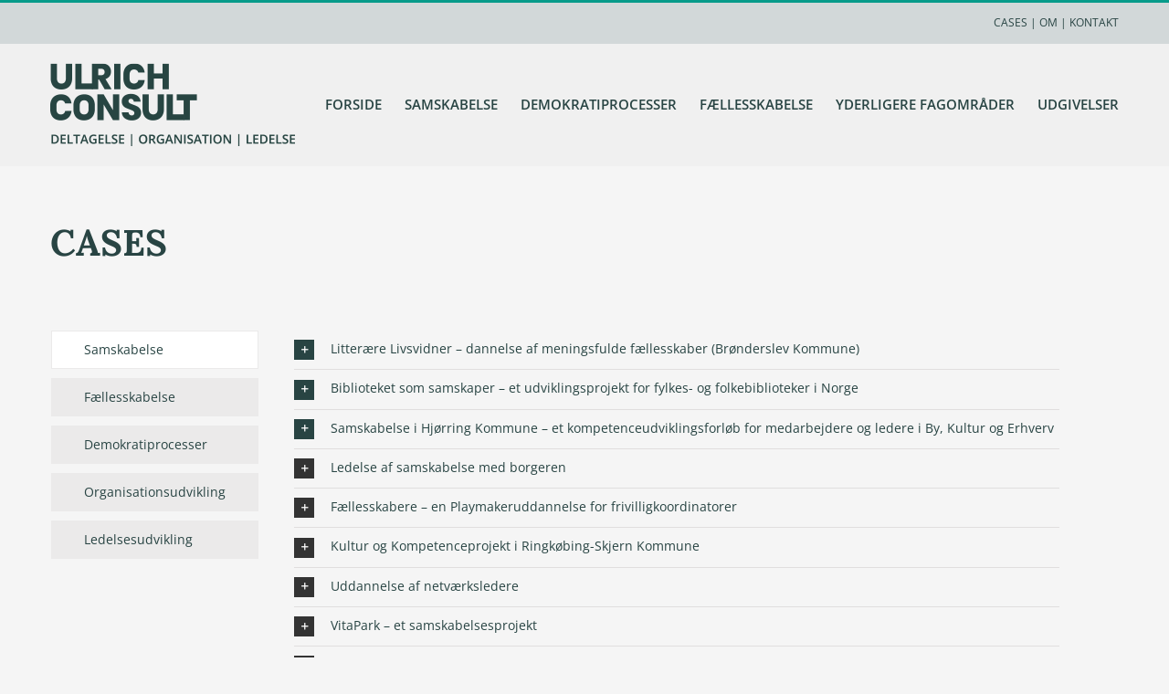

--- FILE ---
content_type: text/html; charset=UTF-8
request_url: https://ulrichconsult.dk/cases/
body_size: 22538
content:
<!DOCTYPE html>
<html class="avada-html-layout-wide avada-html-header-position-top" lang="da-DK" prefix="og: http://ogp.me/ns# fb: http://ogp.me/ns/fb#">
<head>
	<meta http-equiv="X-UA-Compatible" content="IE=edge" />
	<meta http-equiv="Content-Type" content="text/html; charset=utf-8"/>
	<meta name="viewport" content="width=device-width, initial-scale=1" />
	<meta name='robots' content='index, follow, max-image-preview:large, max-snippet:-1, max-video-preview:-1' />

	<!-- This site is optimized with the Yoast SEO plugin v26.8 - https://yoast.com/product/yoast-seo-wordpress/ -->
	<title>CASES - ULRICH CONSULT</title>
	<link rel="canonical" href="https://ulrichconsult.dk/cases/" />
	<meta property="og:locale" content="da_DK" />
	<meta property="og:type" content="article" />
	<meta property="og:title" content="CASES - ULRICH CONSULT" />
	<meta property="og:url" content="https://ulrichconsult.dk/cases/" />
	<meta property="og:site_name" content="ULRICH CONSULT" />
	<meta property="article:modified_time" content="2021-03-04T13:52:10+00:00" />
	<meta name="twitter:card" content="summary_large_image" />
	<meta name="twitter:label1" content="Estimeret læsetid" />
	<meta name="twitter:data1" content="24 minutter" />
	<script type="application/ld+json" class="yoast-schema-graph">{"@context":"https://schema.org","@graph":[{"@type":"WebPage","@id":"https://ulrichconsult.dk/cases/","url":"https://ulrichconsult.dk/cases/","name":"CASES - ULRICH CONSULT","isPartOf":{"@id":"https://ulrichconsult.dk/#website"},"datePublished":"2019-11-26T09:06:31+00:00","dateModified":"2021-03-04T13:52:10+00:00","breadcrumb":{"@id":"https://ulrichconsult.dk/cases/#breadcrumb"},"inLanguage":"da-DK","potentialAction":[{"@type":"ReadAction","target":["https://ulrichconsult.dk/cases/"]}]},{"@type":"BreadcrumbList","@id":"https://ulrichconsult.dk/cases/#breadcrumb","itemListElement":[{"@type":"ListItem","position":1,"name":"Hjem","item":"https://ulrichconsult.dk/"},{"@type":"ListItem","position":2,"name":"CASES"}]},{"@type":"WebSite","@id":"https://ulrichconsult.dk/#website","url":"https://ulrichconsult.dk/","name":"ULRICH CONSULT","description":"DELTAGELSE | ORGANISATION | LEDELSE","potentialAction":[{"@type":"SearchAction","target":{"@type":"EntryPoint","urlTemplate":"https://ulrichconsult.dk/?s={search_term_string}"},"query-input":{"@type":"PropertyValueSpecification","valueRequired":true,"valueName":"search_term_string"}}],"inLanguage":"da-DK"}]}</script>
	<!-- / Yoast SEO plugin. -->


<link rel="alternate" type="application/rss+xml" title="ULRICH CONSULT &raquo; Feed" href="https://ulrichconsult.dk/feed/" />
<link rel="alternate" type="application/rss+xml" title="ULRICH CONSULT &raquo;-kommentar-feed" href="https://ulrichconsult.dk/comments/feed/" />
		
		
		
				<link rel="alternate" title="oEmbed (JSON)" type="application/json+oembed" href="https://ulrichconsult.dk/wp-json/oembed/1.0/embed?url=https%3A%2F%2Fulrichconsult.dk%2Fcases%2F" />
<link rel="alternate" title="oEmbed (XML)" type="text/xml+oembed" href="https://ulrichconsult.dk/wp-json/oembed/1.0/embed?url=https%3A%2F%2Fulrichconsult.dk%2Fcases%2F&#038;format=xml" />
					<meta name="description" content="CASES  



2019 - 2021

Litterære Livsvidner - dannelse af meningsfulde fællesskaber (Brønderslev Bibliotek)

Brønderslev Bibliotek har sammen med en række skoler, lokale kirker og kommunens Kultur- og Fritidsforvaltningen igangsat en samskabelsesprojekt, som bruger litteratur og oplevelseslæsning til at skabe lokale fællesskaber. Projektets formål er at medvirke til at minimere sociale problemer hos udsatte borgergrupper. Jens Ulrich"/>
				
		<meta property="og:locale" content="da_DK"/>
		<meta property="og:type" content="article"/>
		<meta property="og:site_name" content="ULRICH CONSULT"/>
		<meta property="og:title" content="CASES - ULRICH CONSULT"/>
				<meta property="og:description" content="CASES  



2019 - 2021

Litterære Livsvidner - dannelse af meningsfulde fællesskaber (Brønderslev Bibliotek)

Brønderslev Bibliotek har sammen med en række skoler, lokale kirker og kommunens Kultur- og Fritidsforvaltningen igangsat en samskabelsesprojekt, som bruger litteratur og oplevelseslæsning til at skabe lokale fællesskaber. Projektets formål er at medvirke til at minimere sociale problemer hos udsatte borgergrupper. Jens Ulrich"/>
				<meta property="og:url" content="https://ulrichconsult.dk/cases/"/>
													<meta property="article:modified_time" content="2021-03-04T13:52:10+00:00"/>
											<meta property="og:image" content="https://ulrichconsult.dk/wp-content/uploads/2019/12/Ikke-navngivet-1@1x.png"/>
		<meta property="og:image:width" content="268"/>
		<meta property="og:image:height" content="91"/>
		<meta property="og:image:type" content="image/png"/>
				<style id='wp-img-auto-sizes-contain-inline-css' type='text/css'>
img:is([sizes=auto i],[sizes^="auto," i]){contain-intrinsic-size:3000px 1500px}
/*# sourceURL=wp-img-auto-sizes-contain-inline-css */
</style>
<style id='wp-emoji-styles-inline-css' type='text/css'>

	img.wp-smiley, img.emoji {
		display: inline !important;
		border: none !important;
		box-shadow: none !important;
		height: 1em !important;
		width: 1em !important;
		margin: 0 0.07em !important;
		vertical-align: -0.1em !important;
		background: none !important;
		padding: 0 !important;
	}
/*# sourceURL=wp-emoji-styles-inline-css */
</style>
<link rel='stylesheet' id='fusion-dynamic-css-css' href='https://ulrichconsult.dk/wp-content/uploads/fusion-styles/3c8ab5fb61d1784a947a2f1c7ea9b0a6.min.css?ver=3.14.2' type='text/css' media='all' />
<script type="text/javascript" src="https://ulrichconsult.dk/wp-includes/js/jquery/jquery.min.js?ver=3.7.1" id="jquery-core-js"></script>
<script type="text/javascript" src="https://ulrichconsult.dk/wp-includes/js/jquery/jquery-migrate.min.js?ver=3.4.1" id="jquery-migrate-js"></script>
<link rel="https://api.w.org/" href="https://ulrichconsult.dk/wp-json/" /><link rel="alternate" title="JSON" type="application/json" href="https://ulrichconsult.dk/wp-json/wp/v2/pages/1201" /><link rel="EditURI" type="application/rsd+xml" title="RSD" href="https://ulrichconsult.dk/xmlrpc.php?rsd" />
<meta name="generator" content="WordPress 6.9" />
<link rel='shortlink' href='https://ulrichconsult.dk/?p=1201' />
<style type="text/css" id="css-fb-visibility">@media screen and (max-width: 850px){.fusion-no-small-visibility{display:none !important;}body .sm-text-align-center{text-align:center !important;}body .sm-text-align-left{text-align:left !important;}body .sm-text-align-right{text-align:right !important;}body .sm-text-align-justify{text-align:justify !important;}body .sm-flex-align-center{justify-content:center !important;}body .sm-flex-align-flex-start{justify-content:flex-start !important;}body .sm-flex-align-flex-end{justify-content:flex-end !important;}body .sm-mx-auto{margin-left:auto !important;margin-right:auto !important;}body .sm-ml-auto{margin-left:auto !important;}body .sm-mr-auto{margin-right:auto !important;}body .fusion-absolute-position-small{position:absolute;width:100%;}.awb-sticky.awb-sticky-small{ position: sticky; top: var(--awb-sticky-offset,0); }}@media screen and (min-width: 851px) and (max-width: 1024px){.fusion-no-medium-visibility{display:none !important;}body .md-text-align-center{text-align:center !important;}body .md-text-align-left{text-align:left !important;}body .md-text-align-right{text-align:right !important;}body .md-text-align-justify{text-align:justify !important;}body .md-flex-align-center{justify-content:center !important;}body .md-flex-align-flex-start{justify-content:flex-start !important;}body .md-flex-align-flex-end{justify-content:flex-end !important;}body .md-mx-auto{margin-left:auto !important;margin-right:auto !important;}body .md-ml-auto{margin-left:auto !important;}body .md-mr-auto{margin-right:auto !important;}body .fusion-absolute-position-medium{position:absolute;width:100%;}.awb-sticky.awb-sticky-medium{ position: sticky; top: var(--awb-sticky-offset,0); }}@media screen and (min-width: 1025px){.fusion-no-large-visibility{display:none !important;}body .lg-text-align-center{text-align:center !important;}body .lg-text-align-left{text-align:left !important;}body .lg-text-align-right{text-align:right !important;}body .lg-text-align-justify{text-align:justify !important;}body .lg-flex-align-center{justify-content:center !important;}body .lg-flex-align-flex-start{justify-content:flex-start !important;}body .lg-flex-align-flex-end{justify-content:flex-end !important;}body .lg-mx-auto{margin-left:auto !important;margin-right:auto !important;}body .lg-ml-auto{margin-left:auto !important;}body .lg-mr-auto{margin-right:auto !important;}body .fusion-absolute-position-large{position:absolute;width:100%;}.awb-sticky.awb-sticky-large{ position: sticky; top: var(--awb-sticky-offset,0); }}</style><style type="text/css">.recentcomments a{display:inline !important;padding:0 !important;margin:0 !important;}</style><link rel="icon" href="https://ulrichconsult.dk/wp-content/uploads/2019/12/cropped-UC_favicon-32x32.png" sizes="32x32" />
<link rel="icon" href="https://ulrichconsult.dk/wp-content/uploads/2019/12/cropped-UC_favicon-192x192.png" sizes="192x192" />
<link rel="apple-touch-icon" href="https://ulrichconsult.dk/wp-content/uploads/2019/12/cropped-UC_favicon-180x180.png" />
<meta name="msapplication-TileImage" content="https://ulrichconsult.dk/wp-content/uploads/2019/12/cropped-UC_favicon-270x270.png" />
		<script type="text/javascript">
			var doc = document.documentElement;
			doc.setAttribute( 'data-useragent', navigator.userAgent );
		</script>
		
	<style id='global-styles-inline-css' type='text/css'>
:root{--wp--preset--aspect-ratio--square: 1;--wp--preset--aspect-ratio--4-3: 4/3;--wp--preset--aspect-ratio--3-4: 3/4;--wp--preset--aspect-ratio--3-2: 3/2;--wp--preset--aspect-ratio--2-3: 2/3;--wp--preset--aspect-ratio--16-9: 16/9;--wp--preset--aspect-ratio--9-16: 9/16;--wp--preset--color--black: #000000;--wp--preset--color--cyan-bluish-gray: #abb8c3;--wp--preset--color--white: #ffffff;--wp--preset--color--pale-pink: #f78da7;--wp--preset--color--vivid-red: #cf2e2e;--wp--preset--color--luminous-vivid-orange: #ff6900;--wp--preset--color--luminous-vivid-amber: #fcb900;--wp--preset--color--light-green-cyan: #7bdcb5;--wp--preset--color--vivid-green-cyan: #00d084;--wp--preset--color--pale-cyan-blue: #8ed1fc;--wp--preset--color--vivid-cyan-blue: #0693e3;--wp--preset--color--vivid-purple: #9b51e0;--wp--preset--color--awb-color-1: rgba(255,255,255,1);--wp--preset--color--awb-color-2: rgba(246,246,246,1);--wp--preset--color--awb-color-3: rgba(224,222,222,1);--wp--preset--color--awb-color-4: rgba(84,159,151,1);--wp--preset--color--awb-color-5: rgba(7,155,138,1);--wp--preset--color--awb-color-6: rgba(116,116,116,1);--wp--preset--color--awb-color-7: rgba(40,68,67,1);--wp--preset--color--awb-color-8: rgba(51,51,51,1);--wp--preset--color--awb-color-custom-10: rgba(235,234,234,1);--wp--preset--color--awb-color-custom-11: rgba(52,59,73,1);--wp--preset--color--awb-color-custom-12: rgba(160,206,78,1);--wp--preset--color--awb-color-custom-13: rgba(245,245,245,1);--wp--preset--color--awb-color-custom-14: rgba(158,158,158,1);--wp--preset--color--awb-color-custom-15: rgba(102,102,102,1);--wp--preset--color--awb-color-custom-16: rgba(85,160,152,1);--wp--preset--color--awb-color-custom-17: rgba(235,234,234,0.8);--wp--preset--color--awb-color-custom-18: rgba(248,248,248,1);--wp--preset--gradient--vivid-cyan-blue-to-vivid-purple: linear-gradient(135deg,rgb(6,147,227) 0%,rgb(155,81,224) 100%);--wp--preset--gradient--light-green-cyan-to-vivid-green-cyan: linear-gradient(135deg,rgb(122,220,180) 0%,rgb(0,208,130) 100%);--wp--preset--gradient--luminous-vivid-amber-to-luminous-vivid-orange: linear-gradient(135deg,rgb(252,185,0) 0%,rgb(255,105,0) 100%);--wp--preset--gradient--luminous-vivid-orange-to-vivid-red: linear-gradient(135deg,rgb(255,105,0) 0%,rgb(207,46,46) 100%);--wp--preset--gradient--very-light-gray-to-cyan-bluish-gray: linear-gradient(135deg,rgb(238,238,238) 0%,rgb(169,184,195) 100%);--wp--preset--gradient--cool-to-warm-spectrum: linear-gradient(135deg,rgb(74,234,220) 0%,rgb(151,120,209) 20%,rgb(207,42,186) 40%,rgb(238,44,130) 60%,rgb(251,105,98) 80%,rgb(254,248,76) 100%);--wp--preset--gradient--blush-light-purple: linear-gradient(135deg,rgb(255,206,236) 0%,rgb(152,150,240) 100%);--wp--preset--gradient--blush-bordeaux: linear-gradient(135deg,rgb(254,205,165) 0%,rgb(254,45,45) 50%,rgb(107,0,62) 100%);--wp--preset--gradient--luminous-dusk: linear-gradient(135deg,rgb(255,203,112) 0%,rgb(199,81,192) 50%,rgb(65,88,208) 100%);--wp--preset--gradient--pale-ocean: linear-gradient(135deg,rgb(255,245,203) 0%,rgb(182,227,212) 50%,rgb(51,167,181) 100%);--wp--preset--gradient--electric-grass: linear-gradient(135deg,rgb(202,248,128) 0%,rgb(113,206,126) 100%);--wp--preset--gradient--midnight: linear-gradient(135deg,rgb(2,3,129) 0%,rgb(40,116,252) 100%);--wp--preset--font-size--small: 10.5px;--wp--preset--font-size--medium: 20px;--wp--preset--font-size--large: 21px;--wp--preset--font-size--x-large: 42px;--wp--preset--font-size--normal: 14px;--wp--preset--font-size--xlarge: 28px;--wp--preset--font-size--huge: 42px;--wp--preset--spacing--20: 0.44rem;--wp--preset--spacing--30: 0.67rem;--wp--preset--spacing--40: 1rem;--wp--preset--spacing--50: 1.5rem;--wp--preset--spacing--60: 2.25rem;--wp--preset--spacing--70: 3.38rem;--wp--preset--spacing--80: 5.06rem;--wp--preset--shadow--natural: 6px 6px 9px rgba(0, 0, 0, 0.2);--wp--preset--shadow--deep: 12px 12px 50px rgba(0, 0, 0, 0.4);--wp--preset--shadow--sharp: 6px 6px 0px rgba(0, 0, 0, 0.2);--wp--preset--shadow--outlined: 6px 6px 0px -3px rgb(255, 255, 255), 6px 6px rgb(0, 0, 0);--wp--preset--shadow--crisp: 6px 6px 0px rgb(0, 0, 0);}:where(.is-layout-flex){gap: 0.5em;}:where(.is-layout-grid){gap: 0.5em;}body .is-layout-flex{display: flex;}.is-layout-flex{flex-wrap: wrap;align-items: center;}.is-layout-flex > :is(*, div){margin: 0;}body .is-layout-grid{display: grid;}.is-layout-grid > :is(*, div){margin: 0;}:where(.wp-block-columns.is-layout-flex){gap: 2em;}:where(.wp-block-columns.is-layout-grid){gap: 2em;}:where(.wp-block-post-template.is-layout-flex){gap: 1.25em;}:where(.wp-block-post-template.is-layout-grid){gap: 1.25em;}.has-black-color{color: var(--wp--preset--color--black) !important;}.has-cyan-bluish-gray-color{color: var(--wp--preset--color--cyan-bluish-gray) !important;}.has-white-color{color: var(--wp--preset--color--white) !important;}.has-pale-pink-color{color: var(--wp--preset--color--pale-pink) !important;}.has-vivid-red-color{color: var(--wp--preset--color--vivid-red) !important;}.has-luminous-vivid-orange-color{color: var(--wp--preset--color--luminous-vivid-orange) !important;}.has-luminous-vivid-amber-color{color: var(--wp--preset--color--luminous-vivid-amber) !important;}.has-light-green-cyan-color{color: var(--wp--preset--color--light-green-cyan) !important;}.has-vivid-green-cyan-color{color: var(--wp--preset--color--vivid-green-cyan) !important;}.has-pale-cyan-blue-color{color: var(--wp--preset--color--pale-cyan-blue) !important;}.has-vivid-cyan-blue-color{color: var(--wp--preset--color--vivid-cyan-blue) !important;}.has-vivid-purple-color{color: var(--wp--preset--color--vivid-purple) !important;}.has-black-background-color{background-color: var(--wp--preset--color--black) !important;}.has-cyan-bluish-gray-background-color{background-color: var(--wp--preset--color--cyan-bluish-gray) !important;}.has-white-background-color{background-color: var(--wp--preset--color--white) !important;}.has-pale-pink-background-color{background-color: var(--wp--preset--color--pale-pink) !important;}.has-vivid-red-background-color{background-color: var(--wp--preset--color--vivid-red) !important;}.has-luminous-vivid-orange-background-color{background-color: var(--wp--preset--color--luminous-vivid-orange) !important;}.has-luminous-vivid-amber-background-color{background-color: var(--wp--preset--color--luminous-vivid-amber) !important;}.has-light-green-cyan-background-color{background-color: var(--wp--preset--color--light-green-cyan) !important;}.has-vivid-green-cyan-background-color{background-color: var(--wp--preset--color--vivid-green-cyan) !important;}.has-pale-cyan-blue-background-color{background-color: var(--wp--preset--color--pale-cyan-blue) !important;}.has-vivid-cyan-blue-background-color{background-color: var(--wp--preset--color--vivid-cyan-blue) !important;}.has-vivid-purple-background-color{background-color: var(--wp--preset--color--vivid-purple) !important;}.has-black-border-color{border-color: var(--wp--preset--color--black) !important;}.has-cyan-bluish-gray-border-color{border-color: var(--wp--preset--color--cyan-bluish-gray) !important;}.has-white-border-color{border-color: var(--wp--preset--color--white) !important;}.has-pale-pink-border-color{border-color: var(--wp--preset--color--pale-pink) !important;}.has-vivid-red-border-color{border-color: var(--wp--preset--color--vivid-red) !important;}.has-luminous-vivid-orange-border-color{border-color: var(--wp--preset--color--luminous-vivid-orange) !important;}.has-luminous-vivid-amber-border-color{border-color: var(--wp--preset--color--luminous-vivid-amber) !important;}.has-light-green-cyan-border-color{border-color: var(--wp--preset--color--light-green-cyan) !important;}.has-vivid-green-cyan-border-color{border-color: var(--wp--preset--color--vivid-green-cyan) !important;}.has-pale-cyan-blue-border-color{border-color: var(--wp--preset--color--pale-cyan-blue) !important;}.has-vivid-cyan-blue-border-color{border-color: var(--wp--preset--color--vivid-cyan-blue) !important;}.has-vivid-purple-border-color{border-color: var(--wp--preset--color--vivid-purple) !important;}.has-vivid-cyan-blue-to-vivid-purple-gradient-background{background: var(--wp--preset--gradient--vivid-cyan-blue-to-vivid-purple) !important;}.has-light-green-cyan-to-vivid-green-cyan-gradient-background{background: var(--wp--preset--gradient--light-green-cyan-to-vivid-green-cyan) !important;}.has-luminous-vivid-amber-to-luminous-vivid-orange-gradient-background{background: var(--wp--preset--gradient--luminous-vivid-amber-to-luminous-vivid-orange) !important;}.has-luminous-vivid-orange-to-vivid-red-gradient-background{background: var(--wp--preset--gradient--luminous-vivid-orange-to-vivid-red) !important;}.has-very-light-gray-to-cyan-bluish-gray-gradient-background{background: var(--wp--preset--gradient--very-light-gray-to-cyan-bluish-gray) !important;}.has-cool-to-warm-spectrum-gradient-background{background: var(--wp--preset--gradient--cool-to-warm-spectrum) !important;}.has-blush-light-purple-gradient-background{background: var(--wp--preset--gradient--blush-light-purple) !important;}.has-blush-bordeaux-gradient-background{background: var(--wp--preset--gradient--blush-bordeaux) !important;}.has-luminous-dusk-gradient-background{background: var(--wp--preset--gradient--luminous-dusk) !important;}.has-pale-ocean-gradient-background{background: var(--wp--preset--gradient--pale-ocean) !important;}.has-electric-grass-gradient-background{background: var(--wp--preset--gradient--electric-grass) !important;}.has-midnight-gradient-background{background: var(--wp--preset--gradient--midnight) !important;}.has-small-font-size{font-size: var(--wp--preset--font-size--small) !important;}.has-medium-font-size{font-size: var(--wp--preset--font-size--medium) !important;}.has-large-font-size{font-size: var(--wp--preset--font-size--large) !important;}.has-x-large-font-size{font-size: var(--wp--preset--font-size--x-large) !important;}
/*# sourceURL=global-styles-inline-css */
</style>
<style id='wp-block-library-inline-css' type='text/css'>
:root{--wp-block-synced-color:#7a00df;--wp-block-synced-color--rgb:122,0,223;--wp-bound-block-color:var(--wp-block-synced-color);--wp-editor-canvas-background:#ddd;--wp-admin-theme-color:#007cba;--wp-admin-theme-color--rgb:0,124,186;--wp-admin-theme-color-darker-10:#006ba1;--wp-admin-theme-color-darker-10--rgb:0,107,160.5;--wp-admin-theme-color-darker-20:#005a87;--wp-admin-theme-color-darker-20--rgb:0,90,135;--wp-admin-border-width-focus:2px}@media (min-resolution:192dpi){:root{--wp-admin-border-width-focus:1.5px}}.wp-element-button{cursor:pointer}:root .has-very-light-gray-background-color{background-color:#eee}:root .has-very-dark-gray-background-color{background-color:#313131}:root .has-very-light-gray-color{color:#eee}:root .has-very-dark-gray-color{color:#313131}:root .has-vivid-green-cyan-to-vivid-cyan-blue-gradient-background{background:linear-gradient(135deg,#00d084,#0693e3)}:root .has-purple-crush-gradient-background{background:linear-gradient(135deg,#34e2e4,#4721fb 50%,#ab1dfe)}:root .has-hazy-dawn-gradient-background{background:linear-gradient(135deg,#faaca8,#dad0ec)}:root .has-subdued-olive-gradient-background{background:linear-gradient(135deg,#fafae1,#67a671)}:root .has-atomic-cream-gradient-background{background:linear-gradient(135deg,#fdd79a,#004a59)}:root .has-nightshade-gradient-background{background:linear-gradient(135deg,#330968,#31cdcf)}:root .has-midnight-gradient-background{background:linear-gradient(135deg,#020381,#2874fc)}:root{--wp--preset--font-size--normal:16px;--wp--preset--font-size--huge:42px}.has-regular-font-size{font-size:1em}.has-larger-font-size{font-size:2.625em}.has-normal-font-size{font-size:var(--wp--preset--font-size--normal)}.has-huge-font-size{font-size:var(--wp--preset--font-size--huge)}.has-text-align-center{text-align:center}.has-text-align-left{text-align:left}.has-text-align-right{text-align:right}.has-fit-text{white-space:nowrap!important}#end-resizable-editor-section{display:none}.aligncenter{clear:both}.items-justified-left{justify-content:flex-start}.items-justified-center{justify-content:center}.items-justified-right{justify-content:flex-end}.items-justified-space-between{justify-content:space-between}.screen-reader-text{border:0;clip-path:inset(50%);height:1px;margin:-1px;overflow:hidden;padding:0;position:absolute;width:1px;word-wrap:normal!important}.screen-reader-text:focus{background-color:#ddd;clip-path:none;color:#444;display:block;font-size:1em;height:auto;left:5px;line-height:normal;padding:15px 23px 14px;text-decoration:none;top:5px;width:auto;z-index:100000}html :where(.has-border-color){border-style:solid}html :where([style*=border-top-color]){border-top-style:solid}html :where([style*=border-right-color]){border-right-style:solid}html :where([style*=border-bottom-color]){border-bottom-style:solid}html :where([style*=border-left-color]){border-left-style:solid}html :where([style*=border-width]){border-style:solid}html :where([style*=border-top-width]){border-top-style:solid}html :where([style*=border-right-width]){border-right-style:solid}html :where([style*=border-bottom-width]){border-bottom-style:solid}html :where([style*=border-left-width]){border-left-style:solid}html :where(img[class*=wp-image-]){height:auto;max-width:100%}:where(figure){margin:0 0 1em}html :where(.is-position-sticky){--wp-admin--admin-bar--position-offset:var(--wp-admin--admin-bar--height,0px)}@media screen and (max-width:600px){html :where(.is-position-sticky){--wp-admin--admin-bar--position-offset:0px}}
/*wp_block_styles_on_demand_placeholder:697501328f043*/
/*# sourceURL=wp-block-library-inline-css */
</style>
<style id='wp-block-library-theme-inline-css' type='text/css'>
.wp-block-audio :where(figcaption){color:#555;font-size:13px;text-align:center}.is-dark-theme .wp-block-audio :where(figcaption){color:#ffffffa6}.wp-block-audio{margin:0 0 1em}.wp-block-code{border:1px solid #ccc;border-radius:4px;font-family:Menlo,Consolas,monaco,monospace;padding:.8em 1em}.wp-block-embed :where(figcaption){color:#555;font-size:13px;text-align:center}.is-dark-theme .wp-block-embed :where(figcaption){color:#ffffffa6}.wp-block-embed{margin:0 0 1em}.blocks-gallery-caption{color:#555;font-size:13px;text-align:center}.is-dark-theme .blocks-gallery-caption{color:#ffffffa6}:root :where(.wp-block-image figcaption){color:#555;font-size:13px;text-align:center}.is-dark-theme :root :where(.wp-block-image figcaption){color:#ffffffa6}.wp-block-image{margin:0 0 1em}.wp-block-pullquote{border-bottom:4px solid;border-top:4px solid;color:currentColor;margin-bottom:1.75em}.wp-block-pullquote :where(cite),.wp-block-pullquote :where(footer),.wp-block-pullquote__citation{color:currentColor;font-size:.8125em;font-style:normal;text-transform:uppercase}.wp-block-quote{border-left:.25em solid;margin:0 0 1.75em;padding-left:1em}.wp-block-quote cite,.wp-block-quote footer{color:currentColor;font-size:.8125em;font-style:normal;position:relative}.wp-block-quote:where(.has-text-align-right){border-left:none;border-right:.25em solid;padding-left:0;padding-right:1em}.wp-block-quote:where(.has-text-align-center){border:none;padding-left:0}.wp-block-quote.is-large,.wp-block-quote.is-style-large,.wp-block-quote:where(.is-style-plain){border:none}.wp-block-search .wp-block-search__label{font-weight:700}.wp-block-search__button{border:1px solid #ccc;padding:.375em .625em}:where(.wp-block-group.has-background){padding:1.25em 2.375em}.wp-block-separator.has-css-opacity{opacity:.4}.wp-block-separator{border:none;border-bottom:2px solid;margin-left:auto;margin-right:auto}.wp-block-separator.has-alpha-channel-opacity{opacity:1}.wp-block-separator:not(.is-style-wide):not(.is-style-dots){width:100px}.wp-block-separator.has-background:not(.is-style-dots){border-bottom:none;height:1px}.wp-block-separator.has-background:not(.is-style-wide):not(.is-style-dots){height:2px}.wp-block-table{margin:0 0 1em}.wp-block-table td,.wp-block-table th{word-break:normal}.wp-block-table :where(figcaption){color:#555;font-size:13px;text-align:center}.is-dark-theme .wp-block-table :where(figcaption){color:#ffffffa6}.wp-block-video :where(figcaption){color:#555;font-size:13px;text-align:center}.is-dark-theme .wp-block-video :where(figcaption){color:#ffffffa6}.wp-block-video{margin:0 0 1em}:root :where(.wp-block-template-part.has-background){margin-bottom:0;margin-top:0;padding:1.25em 2.375em}
/*# sourceURL=/wp-includes/css/dist/block-library/theme.min.css */
</style>
<style id='classic-theme-styles-inline-css' type='text/css'>
/*! This file is auto-generated */
.wp-block-button__link{color:#fff;background-color:#32373c;border-radius:9999px;box-shadow:none;text-decoration:none;padding:calc(.667em + 2px) calc(1.333em + 2px);font-size:1.125em}.wp-block-file__button{background:#32373c;color:#fff;text-decoration:none}
/*# sourceURL=/wp-includes/css/classic-themes.min.css */
</style>
</head>

<body data-rsssl=1 class="wp-singular page-template-default page page-id-1201 wp-theme-Avada fusion-image-hovers fusion-pagination-sizing fusion-button_type-flat fusion-button_span-no fusion-button_gradient-linear avada-image-rollover-circle-yes avada-image-rollover-no fusion-body ltr fusion-sticky-header no-tablet-sticky-header no-mobile-sticky-header no-mobile-slidingbar avada-has-rev-slider-styles fusion-disable-outline fusion-sub-menu-fade mobile-logo-pos-left layout-wide-mode avada-has-boxed-modal-shadow-none layout-scroll-offset-full avada-has-zero-margin-offset-top fusion-top-header menu-text-align-left mobile-menu-design-modern fusion-show-pagination-text fusion-header-layout-v2 avada-responsive avada-footer-fx-none avada-menu-highlight-style-arrow fusion-search-form-classic fusion-main-menu-search-dropdown fusion-avatar-square avada-dropdown-styles avada-blog-layout-large avada-blog-archive-layout-large avada-header-shadow-no avada-menu-icon-position-left avada-has-megamenu-shadow avada-has-mainmenu-dropdown-divider avada-has-100-footer avada-has-breadcrumb-mobile-hidden avada-has-titlebar-hide avada-header-border-color-full-transparent avada-has-pagination-padding avada-flyout-menu-direction-fade avada-ec-views-v1" data-awb-post-id="1201">
		<a class="skip-link screen-reader-text" href="#content">Skip to content</a>

	<div id="boxed-wrapper">
		
		<div id="wrapper" class="fusion-wrapper">
			<div id="home" style="position:relative;top:-1px;"></div>
							
					
			<header class="fusion-header-wrapper">
				<div class="fusion-header-v2 fusion-logo-alignment fusion-logo-left fusion-sticky-menu- fusion-sticky-logo- fusion-mobile-logo-  fusion-mobile-menu-design-modern">
					
<div class="fusion-secondary-header">
	<div class="fusion-row">
							<div class="fusion-alignright">
				<div class="fusion-contact-info"><span class="fusion-contact-info-phone-number"><a href="https://ulrichconsult.dk/cases/">CASES</a>   |    <a href="https://ulrichconsult.dk/om/">OM</a>  |  <a href="https://ulrichconsult.dk/kontakt/">KONTAKT</a> </span></div>			</div>
			</div>
</div>
<div class="fusion-header-sticky-height"></div>
<div class="fusion-header">
	<div class="fusion-row">
					<div class="fusion-logo" data-margin-top="21px" data-margin-bottom="21px" data-margin-left="0px" data-margin-right="0px">
			<a class="fusion-logo-link"  href="https://ulrichconsult.dk/" >

						<!-- standard logo -->
			<img src="https://ulrichconsult.dk/wp-content/uploads/2019/12/Ikke-navngivet-1@1x.png" srcset="https://ulrichconsult.dk/wp-content/uploads/2019/12/Ikke-navngivet-1@1x.png 1x, https://ulrichconsult.dk/wp-content/uploads/2019/12/Ikke-navngivet-1@2x.png 2x" width="268" height="91" style="max-height:91px;height:auto;" alt="ULRICH CONSULT Logo" data-retina_logo_url="https://ulrichconsult.dk/wp-content/uploads/2019/12/Ikke-navngivet-1@2x.png" class="fusion-standard-logo" />

			
					</a>
		</div>		<nav class="fusion-main-menu" aria-label="Main Menu"><ul id="menu-law-main-menu" class="fusion-menu"><li  id="menu-item-22"  class="menu-item menu-item-type-post_type menu-item-object-page menu-item-home menu-item-22"  data-item-id="22"><a  href="https://ulrichconsult.dk/" class="fusion-arrow-highlight"><span class="menu-text">FORSIDE<span class="fusion-arrow-svg"><svg height="12px" width="23px">
					<path d="M0 0 L11.5 12 L23 0 Z" fill="#f0f0f0" class="header_border_color_stroke" stroke-width="1"/>
					</svg></span></span></a></li><li  id="menu-item-1298"  class="menu-item menu-item-type-post_type menu-item-object-page menu-item-1298"  data-item-id="1298"><a  href="https://ulrichconsult.dk/samskabelse/" class="fusion-arrow-highlight"><span class="menu-text">SAMSKABELSE<span class="fusion-arrow-svg"><svg height="12px" width="23px">
					<path d="M0 0 L11.5 12 L23 0 Z" fill="#f0f0f0" class="header_border_color_stroke" stroke-width="1"/>
					</svg></span></span></a></li><li  id="menu-item-1368"  class="menu-item menu-item-type-post_type menu-item-object-page menu-item-1368"  data-item-id="1368"><a  href="https://ulrichconsult.dk/demokratiprocesser/" class="fusion-arrow-highlight"><span class="menu-text">DEMOKRATIPROCESSER<span class="fusion-arrow-svg"><svg height="12px" width="23px">
					<path d="M0 0 L11.5 12 L23 0 Z" fill="#f0f0f0" class="header_border_color_stroke" stroke-width="1"/>
					</svg></span></span></a></li><li  id="menu-item-1378"  class="menu-item menu-item-type-post_type menu-item-object-page menu-item-1378"  data-item-id="1378"><a  href="https://ulrichconsult.dk/faellesskabelser/" class="fusion-arrow-highlight"><span class="menu-text">FÆLLESSKABELSE<span class="fusion-arrow-svg"><svg height="12px" width="23px">
					<path d="M0 0 L11.5 12 L23 0 Z" fill="#f0f0f0" class="header_border_color_stroke" stroke-width="1"/>
					</svg></span></span></a></li><li  id="menu-item-1175"  class="menu-item menu-item-type-custom menu-item-object-custom menu-item-has-children menu-item-1175 fusion-dropdown-menu"  data-item-id="1175"><a  href="#" class="fusion-arrow-highlight"><span class="menu-text">YDERLIGERE FAGOMRÅDER<span class="fusion-arrow-svg"><svg height="12px" width="23px">
					<path d="M0 0 L11.5 12 L23 0 Z" fill="#f0f0f0" class="header_border_color_stroke" stroke-width="1"/>
					</svg></span><span class="fusion-dropdown-svg"><svg height="12px" width="23px">
						<path d="M0 12 L11.5 0 L23 12 Z" fill="#f2efef"/>
						</svg></span></span></a><ul class="sub-menu"><li  id="menu-item-1792"  class="menu-item menu-item-type-post_type menu-item-object-page menu-item-1792 fusion-dropdown-submenu" ><a  href="https://ulrichconsult.dk/kirker/" class="fusion-arrow-highlight"><span>LEDELSESUDVIKLING I KIRKER</span></a></li><li  id="menu-item-1370"  class="menu-item menu-item-type-post_type menu-item-object-page menu-item-1370 fusion-dropdown-submenu" ><a  href="https://ulrichconsult.dk/organisations-udvikling/" class="fusion-arrow-highlight"><span>ORGANISATIONSUDVIKLING</span></a></li><li  id="menu-item-1369"  class="menu-item menu-item-type-post_type menu-item-object-page menu-item-1369 fusion-dropdown-submenu" ><a  href="https://ulrichconsult.dk/ledelses-udvikling/" class="fusion-arrow-highlight"><span>LEDELSESUDVIKLING</span></a></li><li  id="menu-item-1841"  class="menu-item menu-item-type-post_type menu-item-object-page menu-item-1841 fusion-dropdown-submenu" ><a  href="https://ulrichconsult.dk/skoler/" class="fusion-arrow-highlight"><span>SKOLEUDVIKLING</span></a></li></ul></li><li  id="menu-item-1606"  class="menu-item menu-item-type-post_type menu-item-object-page menu-item-1606"  data-item-id="1606"><a  href="https://ulrichconsult.dk/udgivelser/" class="fusion-arrow-highlight"><span class="menu-text">UDGIVELSER<span class="fusion-arrow-svg"><svg height="12px" width="23px">
					<path d="M0 0 L11.5 12 L23 0 Z" fill="#f0f0f0" class="header_border_color_stroke" stroke-width="1"/>
					</svg></span></span></a></li></ul></nav>	<div class="fusion-mobile-menu-icons">
							<a href="#" class="fusion-icon awb-icon-bars" aria-label="Toggle mobile menu" aria-expanded="false"></a>
		
		
		
			</div>

<nav class="fusion-mobile-nav-holder fusion-mobile-menu-text-align-left" aria-label="Main Menu Mobile"></nav>

					</div>
</div>
				</div>
				<div class="fusion-clearfix"></div>
			</header>
								
							<div id="sliders-container" class="fusion-slider-visibility">
					</div>
				
					
							
			
						<main id="main" class="clearfix ">
				<div class="fusion-row" style="">
<section id="content" style="width: 100%;">
					<div id="post-1201" class="post-1201 page type-page status-publish hentry">
			<span class="entry-title rich-snippet-hidden">CASES</span><span class="vcard rich-snippet-hidden"><span class="fn"><a href="https://ulrichconsult.dk/blog/author/aveo/" title="Indlæg af AVEO" rel="author">AVEO</a></span></span><span class="updated rich-snippet-hidden">2021-03-04T13:52:10+00:00</span>
			
			<div class="post-content">
				<div class="fusion-fullwidth fullwidth-box fusion-builder-row-1 nonhundred-percent-fullwidth non-hundred-percent-height-scrolling" style="--awb-border-radius-top-left:0px;--awb-border-radius-top-right:0px;--awb-border-radius-bottom-right:0px;--awb-border-radius-bottom-left:0px;--awb-flex-wrap:wrap;" ><div class="fusion-builder-row fusion-row"><div class="fusion-layout-column fusion_builder_column fusion-builder-column-0 fusion_builder_column_1_1 1_1 fusion-one-full fusion-column-first fusion-column-last" style="--awb-bg-size:cover;"><div class="fusion-column-wrapper fusion-column-has-shadow fusion-flex-column-wrapper-legacy"><div class="fusion-title title fusion-title-1 fusion-title-text fusion-title-size-two" style="--awb-font-size:40px;"><h2 class="fusion-title-heading title-heading-left" style="margin:0;font-size:1em;">CASES</h2><span class="awb-title-spacer"></span><div class="title-sep-container"><div class="title-sep sep- sep-solid" style="border-color:#e0dede;"></div></div></div><div class="fusion-sep-clear"></div><div class="fusion-separator fusion-full-width-sep" style="margin-left: auto;margin-right: auto;margin-top:20px;margin-bottom:50px;width:100%;"></div><div class="fusion-sep-clear"></div><div class="fusion-tabs fusion-tabs-1 clean vertical-tabs icon-position-left mobile-mode-accordion" style="--awb-title-border-radius-top-left:0px;--awb-title-border-radius-top-right:0px;--awb-title-border-radius-bottom-right:0px;--awb-title-border-radius-bottom-left:0px;--awb-inactive-color:#ebeaea;--awb-background-color:#ffffff;--awb-border-color:#ebeaea;--awb-active-border-color:#079b8a;"><div class="nav"><ul class="nav-tabs" role="tablist"><li class="active" role="presentation"><a class="tab-link" data-toggle="tab" role="tab" aria-controls="tab-e20525005d3277c2a56" aria-selected="true" id="fusion-tab-samskabelse" href="#tab-e20525005d3277c2a56"><h4 class="fusion-tab-heading">Samskabelse</h4></a></li><li role="presentation"><a class="tab-link" data-toggle="tab" role="tab" aria-controls="tab-fd9f536028ce9a3109b" aria-selected="false" tabindex="-1" id="fusion-tab-fællesskabelse" href="#tab-fd9f536028ce9a3109b"><h4 class="fusion-tab-heading">Fællesskabelse</h4></a></li><li role="presentation"><a class="tab-link" data-toggle="tab" role="tab" aria-controls="tab-d9bedcc2aa5972a1f31" aria-selected="false" tabindex="-1" id="fusion-tab-demokratiprocesser" href="#tab-d9bedcc2aa5972a1f31"><h4 class="fusion-tab-heading">Demokratiprocesser</h4></a></li><li role="presentation"><a class="tab-link" data-toggle="tab" role="tab" aria-controls="tab-5b6bb434abb1a84caf9" aria-selected="false" tabindex="-1" id="fusion-tab-organisationsudvikling" href="#tab-5b6bb434abb1a84caf9"><h4 class="fusion-tab-heading">Organisationsudvikling</h4></a></li><li role="presentation"><a class="tab-link" data-toggle="tab" role="tab" aria-controls="tab-fa3f79c61d43999f4be" aria-selected="false" tabindex="-1" id="fusion-tab-ledelsesudvikling" href="#tab-fa3f79c61d43999f4be"><h4 class="fusion-tab-heading">Ledelsesudvikling</h4></a></li></ul></div><div class="tab-content"><div class="nav fusion-mobile-tab-nav"><ul class="nav-tabs" role="tablist"><li class="active" role="presentation"><a class="tab-link" data-toggle="tab" role="tab" aria-controls="tab-e20525005d3277c2a56" aria-selected="true" id="mobile-fusion-tab-samskabelse" href="#tab-e20525005d3277c2a56"><h4 class="fusion-tab-heading">Samskabelse</h4></a></li></ul></div><div class="tab-pane fade fusion-clearfix in active" role="tabpanel" tabindex="0" aria-labelledby="fusion-tab-samskabelse" id="tab-e20525005d3277c2a56">
<div class="accordian fusion-accordian" style="--awb-border-size:1px;--awb-icon-size:13px;--awb-content-font-size:14px;--awb-icon-alignment:left;--awb-hover-color:#f9f9f9;--awb-border-color:#cccccc;--awb-background-color:#ffffff;--awb-divider-color:#e0dede;--awb-divider-hover-color:#e0dede;--awb-icon-color:#ffffff;--awb-title-color:#284443;--awb-content-color:#666666;--awb-icon-box-color:#284443;--awb-toggle-hover-accent-color:#284443;--awb-title-font-family:&quot;Open Sans&quot;;--awb-title-font-weight:regular;--awb-title-font-style:normal;--awb-title-font-size:14px;--awb-title-letter-spacing:0px;--awb-title-line-height:1.43;--awb-content-font-family:&quot;Open Sans&quot;;--awb-content-font-style:normal;--awb-content-font-weight:400;"><div class="panel-group fusion-toggle-icon-boxed" id="accordion-1201-1"><div class="fusion-panel panel-default panel-664d873ba5a1a3b84 fusion-toggle-has-divider"><div class="panel-heading"><h4 class="panel-title toggle" id="toggle_664d873ba5a1a3b84"><a aria-expanded="false" aria-controls="664d873ba5a1a3b84" role="button" data-toggle="collapse" data-parent="#accordion-1201-1" data-target="#664d873ba5a1a3b84" href="#664d873ba5a1a3b84"><span class="fusion-toggle-icon-wrapper" aria-hidden="true"><i class="fa-fusion-box active-icon awb-icon-minus" aria-hidden="true"></i><i class="fa-fusion-box inactive-icon awb-icon-plus" aria-hidden="true"></i></span><span class="fusion-toggle-heading">Litterære Livsvidner – dannelse af meningsfulde fællesskaber (Brønderslev Kommune)</span></a></h4></div><div id="664d873ba5a1a3b84" class="panel-collapse collapse " aria-labelledby="toggle_664d873ba5a1a3b84"><div class="panel-body toggle-content fusion-clearfix">
<p><strong>2019 &#8211; 2021</strong></p>
<p><strong>Litterære Livsvidner &#8211; dannelse af meningsfulde fællesskaber (Brønderslev Bibliotek)</strong></p>
<p>Brønderslev Bibliotek har sammen med en række skoler, lokale kirker og kommunens Kultur- og Fritidsforvaltningen igangsat en samskabelsesprojekt, som bruger litteratur og oplevelseslæsning til at skabe lokale fællesskaber. Projektets formål er at medvirke til at minimere sociale problemer hos udsatte borgergrupper. Jens Ulrich er gennem sin tidligere ansættelse på VIA University College og som konsulent i Ulrich Consult tilknyttet projektet som konsulent og bidrager med sparring til projektgruppen, ideudvikling og formidling af projektets resultater.</p>
<p><strong>Nøgleord: Samskabelse og fællesskabelse</strong></p>
</div></div></div></div></div>
<div class="accordian fusion-accordian" style="--awb-border-size:1px;--awb-icon-size:13px;--awb-content-font-size:14px;--awb-icon-alignment:left;--awb-hover-color:#f9f9f9;--awb-border-color:#cccccc;--awb-background-color:#ffffff;--awb-divider-color:#e0dede;--awb-divider-hover-color:#e0dede;--awb-icon-color:#ffffff;--awb-title-color:#284443;--awb-content-color:#666666;--awb-icon-box-color:#284443;--awb-toggle-hover-accent-color:#284443;--awb-title-font-family:&quot;Open Sans&quot;;--awb-title-font-weight:regular;--awb-title-font-style:normal;--awb-title-font-size:14px;--awb-title-letter-spacing:0px;--awb-title-line-height:1.43;--awb-content-font-family:&quot;Open Sans&quot;;--awb-content-font-style:normal;--awb-content-font-weight:400;"><div class="panel-group fusion-toggle-icon-boxed" id="accordion-1201-2"><div class="fusion-panel panel-default panel-47d32cd4bf221d673 fusion-toggle-has-divider"><div class="panel-heading"><h4 class="panel-title toggle" id="toggle_47d32cd4bf221d673"><a aria-expanded="false" aria-controls="47d32cd4bf221d673" role="button" data-toggle="collapse" data-parent="#accordion-1201-2" data-target="#47d32cd4bf221d673" href="#47d32cd4bf221d673"><span class="fusion-toggle-icon-wrapper" aria-hidden="true"><i class="fa-fusion-box active-icon awb-icon-minus" aria-hidden="true"></i><i class="fa-fusion-box inactive-icon awb-icon-plus" aria-hidden="true"></i></span><span class="fusion-toggle-heading">Biblioteket som samskaper – et udviklingsprojekt for fylkes- og folkebiblioteker i Norge<strong> </strong></span></a></h4></div><div id="47d32cd4bf221d673" class="panel-collapse collapse " aria-labelledby="toggle_47d32cd4bf221d673"><div class="panel-body toggle-content fusion-clearfix">
<p><strong> 2018 -2020 &#8211;</strong><strong>Nasjonalbibliotek i Norge og Oppland fylkeskommune</strong></p>
<p>’Biblioteket som Samskaper’ er et udviklingsprojekt for ledere af norske biblioteker. I projektet deltager repræsentanter fra 4 fylkeskommuner og 9 kommuner, som er geografisk spredt over hele Norge. Projektet har til formål at understøtte deltagerne i at gentænke deres bibliotekers fremtidige rolle i lokalsamfundet og gennemføre projekter, der ved hjælp af en samskabende tilgang kan være med til at understøtte realiseringen af disse nye ideer. Projektet gennemføres med støtter fra Nasjonalbiblioteket i Norge. I forløbet har chefer og kommunaldirektører fra deltagernes respektive kommuner også deltaget i udvalgte elementer. Ud over at være projektleder har Jens Ulrich i forbindelse med sin tidligere ansættelse på VIA University College og som konsulent i Ulrich Consult udviklet forløbet, været en af de centrale undervisere på forløbet og varetaget forskellige faciliteringsopgaver i forbindelse med deltagernes realisering af deres samskabelsesprojekter.</p>
<p><strong>Nøgleord: Samskabelse</strong></p>
<div class="accordian fusion-accordian" style="--awb-border-size:1px;--awb-icon-size:13px;--awb-content-font-size:14px;--awb-icon-alignment:left;--awb-hover-color:#f9f9f9;--awb-border-color:#cccccc;--awb-background-color:#ffffff;--awb-divider-color:#e0dede;--awb-divider-hover-color:#e0dede;--awb-icon-color:#ffffff;--awb-title-color:#284443;--awb-content-color:#666666;--awb-icon-box-color:#284443;--awb-toggle-hover-accent-color:#284443;--awb-title-font-family:&quot;Open Sans&quot;;--awb-title-font-weight:regular;--awb-title-font-style:normal;--awb-title-font-size:14px;--awb-title-letter-spacing:0px;--awb-title-line-height:1.43;--awb-content-font-family:&quot;Open Sans&quot;;--awb-content-font-style:normal;--awb-content-font-weight:400;"><div class="panel-group fusion-toggle-icon-boxed" id="accordion-1201-2"></div></div><div class="fusion-panel panel-default panel-38012818c7470f0d8 fusion-toggle-has-divider"><div class="panel-heading"><h4 class="panel-title toggle" id="toggle_38012818c7470f0d8"><a aria-expanded="false" aria-controls="38012818c7470f0d8" role="button" data-toggle="collapse" data-parent="#accordion-1201-3" data-target="#38012818c7470f0d8" href="#38012818c7470f0d8"><span class="fusion-toggle-icon-wrapper" aria-hidden="true"><i class="fa-fusion-box active-icon awb-icon-minus" aria-hidden="true"></i><i class="fa-fusion-box inactive-icon awb-icon-plus" aria-hidden="true"></i></span><span class="fusion-toggle-heading">Samskabelse i Norddjurs Kommune – Borgerservice, IT og Digitalisering<strong> </strong></span></a></h4></div><div id="38012818c7470f0d8" class="panel-collapse collapse " aria-labelledby="toggle_38012818c7470f0d8"><div class="panel-body toggle-content fusion-clearfix"></div></div></div>
<p><strong> 2019 &#8211;</strong><strong>Norddjurs Kommune</strong></p>
<p>Samskabelse i Norddjurs Kommune’ var et kultur- og kompetenceudviklingsprojekt, der havde til formål at gøre medarbejdere og ledere i Borgerservice, IT og Digitalisering mere samskabende i deres mindset og i deres daglige arbejde. Alle medarbejdere i afdelingen har fået en introduktion til samskabelse, så der sikres en fælles forståelse for, hvad samskabelse er. Herefter fortsatte en række medarbejdere med et undervisningsforløb, der klædte dem på til at arbejde med samskabende prøvehandlinger, og samtidig modtog afdelingens ledere sparring i forhold til de særlige udfordringer og muligheder, der ligger i at lede samskabende medarbejdere. Jens Ulrich har i forbindelsen med sin tidligere ansættelse på VIA University College været projektleder på forløbet, udviklet forløbet og indgået som underviser på forløbet.</p>
<p><strong>Nøgleord: Samskabelse</strong></p>
</div></div></div></div></div>
<div class="accordian fusion-accordian" style="--awb-border-size:1px;--awb-icon-size:13px;--awb-content-font-size:14px;--awb-icon-alignment:left;--awb-hover-color:#f9f9f9;--awb-border-color:#cccccc;--awb-background-color:#ffffff;--awb-divider-color:#e0dede;--awb-divider-hover-color:#e0dede;--awb-icon-color:#ffffff;--awb-title-color:#284443;--awb-content-color:#666666;--awb-icon-box-color:#284443;--awb-toggle-hover-accent-color:#284443;--awb-title-font-family:&quot;Open Sans&quot;;--awb-title-font-weight:regular;--awb-title-font-style:normal;--awb-title-font-size:14px;--awb-title-letter-spacing:0px;--awb-title-line-height:1.43;--awb-content-font-family:&quot;Open Sans&quot;;--awb-content-font-style:normal;--awb-content-font-weight:400;"><div class="panel-group fusion-toggle-icon-boxed" id="accordion-1201-4"><div class="fusion-panel panel-default panel-19b03f5587d174c27 fusion-toggle-has-divider"><div class="panel-heading"><h4 class="panel-title toggle" id="toggle_19b03f5587d174c27"><a aria-expanded="false" aria-controls="19b03f5587d174c27" role="button" data-toggle="collapse" data-parent="#accordion-1201-4" data-target="#19b03f5587d174c27" href="#19b03f5587d174c27"><span class="fusion-toggle-icon-wrapper" aria-hidden="true"><i class="fa-fusion-box active-icon awb-icon-minus" aria-hidden="true"></i><i class="fa-fusion-box inactive-icon awb-icon-plus" aria-hidden="true"></i></span><span class="fusion-toggle-heading">Samskabelse i Hjørring Kommune – et kompetenceudviklingsforløb for medarbejdere og ledere i By, Kultur og Erhverv<strong> </strong></span></a></h4></div><div id="19b03f5587d174c27" class="panel-collapse collapse " aria-labelledby="toggle_19b03f5587d174c27"><div class="panel-body toggle-content fusion-clearfix">
<p><strong> 2018 -2019 &#8211; </strong><strong>Hjørring Kommune</strong></p>
<p>’Samskabelse i Hjørring Kommune” var et kulturudviklingsforløb for medarbejdere og ledere i By, Kultur og Erhverv. Projektets formål var, gennem fokus på kompetenceløft af medarbejdere og ledere, at understøtte en organisationsudvikling i By, Kultur og Erhverv, som skulle gøre afdelingen i stand til at indtænke samskabelse som et centralt element i de projekter og de tiltag, som afdelingens medarbejdere arbejder med. Projektet var tilrettelagt med særligt fokus på aktionslæring og på at få teori og analyse til at udvide deltagernes praktiske handlingskompetencer. Der var tilrettelagt et særligt spor for medarbejderne og et særligt spor for afdelingens ledere og formålet var i den forbindelse at sætte fokus på, hvordan ledere og medarbejdere kunne spille hinanden gode og sammen lykkes med at skabe en mere samskabende kultur i afdelingen. Jens Ulrich har i forbindelse med sin tidligere ansættelse på VIA University College udviklet projektet, fungeret som projektleder, undervist på forløbet og varetaget forskellige ledersparrings funktioner i relation til forløbet.</p>
<p><strong>Nøgleord: Samskabelse</strong></p>
</div></div></div></div></div>
<div class="accordian fusion-accordian" style="--awb-border-size:1px;--awb-icon-size:13px;--awb-content-font-size:14px;--awb-icon-alignment:left;--awb-hover-color:#f9f9f9;--awb-border-color:#cccccc;--awb-background-color:#ffffff;--awb-divider-color:#e0dede;--awb-divider-hover-color:#e0dede;--awb-icon-color:#ffffff;--awb-title-color:#284443;--awb-content-color:#666666;--awb-icon-box-color:#333333;--awb-toggle-hover-accent-color:#284443;--awb-title-font-family:&quot;Open Sans&quot;;--awb-title-font-weight:regular;--awb-title-font-style:normal;--awb-title-font-size:14px;--awb-title-letter-spacing:0px;--awb-title-line-height:1.43;--awb-content-font-family:&quot;Open Sans&quot;;--awb-content-font-style:normal;--awb-content-font-weight:400;"><div class="panel-group fusion-toggle-icon-boxed" id="accordion-1201-5"><div class="fusion-panel panel-default panel-afbdf0b9cd9d5ab1b fusion-toggle-has-divider"><div class="panel-heading"><h4 class="panel-title toggle" id="toggle_afbdf0b9cd9d5ab1b"><a aria-expanded="false" aria-controls="afbdf0b9cd9d5ab1b" role="button" data-toggle="collapse" data-parent="#accordion-1201-5" data-target="#afbdf0b9cd9d5ab1b" href="#afbdf0b9cd9d5ab1b"><span class="fusion-toggle-icon-wrapper" aria-hidden="true"><i class="fa-fusion-box active-icon awb-icon-minus" aria-hidden="true"></i><i class="fa-fusion-box inactive-icon awb-icon-plus" aria-hidden="true"></i></span><span class="fusion-toggle-heading">Ledelse af samskabelse med borgeren</span></a></h4></div><div id="afbdf0b9cd9d5ab1b" class="panel-collapse collapse " aria-labelledby="toggle_afbdf0b9cd9d5ab1b"><div class="panel-body toggle-content fusion-clearfix">
<p><strong>2017-2018 &#8211; </strong><strong>Kommunernes Landsforening (KL)</strong></p>
<p>Jens Ulrich var medlem af KL Advisory Board for forskningsprojektet Ledelse af samskabelse med borgeren. Projektet var en del af Væksthus for Ledelse og satte fokus på kommunale chefers og projektlederes roller og opgaver i samskabende processer. Udviklingsprojektet resulterede i publikationen <em>”Ledelse af samskabelse &#8211; Den offentlige chefs rolle og opgaver”, </em>som indeholder en fasemodel for tilrettelæggelse og gennemførelse af samskabelsesprojekter. I publikationen udgør Jens Ulrichs typologi over forskellige tilgange til samskabelse et centralt element. Jens Ulrich rolle har været at give forskningsmæssig sparring og ekspertbistand, hvilket blandt andet har indbefattet udarbejdelse af et notat om samskabelsesforståelser og samskabelsesbegrebet til brug i forskningsprojektet.</p>
<p><strong>Nøgleord: Samskabelse</strong></p>
</div></div></div></div></div>
<div class="accordian fusion-accordian" style="--awb-border-size:1px;--awb-icon-size:13px;--awb-content-font-size:14px;--awb-icon-alignment:left;--awb-hover-color:#f9f9f9;--awb-border-color:#cccccc;--awb-background-color:#ffffff;--awb-divider-color:#e0dede;--awb-divider-hover-color:#e0dede;--awb-icon-color:#ffffff;--awb-title-color:#284443;--awb-content-color:#666666;--awb-icon-box-color:#333333;--awb-toggle-hover-accent-color:#284443;--awb-title-font-family:&quot;Open Sans&quot;;--awb-title-font-weight:regular;--awb-title-font-style:normal;--awb-title-font-size:14px;--awb-title-letter-spacing:0px;--awb-title-line-height:1.43;--awb-content-font-family:&quot;Open Sans&quot;;--awb-content-font-style:normal;--awb-content-font-weight:400;"><div class="panel-group fusion-toggle-icon-boxed" id="accordion-1201-6"><div class="fusion-panel panel-default panel-87b5cfe12ff599bc6 fusion-toggle-has-divider"><div class="panel-heading"><h4 class="panel-title toggle" id="toggle_87b5cfe12ff599bc6"><a aria-expanded="false" aria-controls="87b5cfe12ff599bc6" role="button" data-toggle="collapse" data-parent="#accordion-1201-6" data-target="#87b5cfe12ff599bc6" href="#87b5cfe12ff599bc6"><span class="fusion-toggle-icon-wrapper" aria-hidden="true"><i class="fa-fusion-box active-icon awb-icon-minus" aria-hidden="true"></i><i class="fa-fusion-box inactive-icon awb-icon-plus" aria-hidden="true"></i></span><span class="fusion-toggle-heading">Fællesskabere – en Playmakeruddannelse for frivilligkoordinatorer</span></a></h4></div><div id="87b5cfe12ff599bc6" class="panel-collapse collapse " aria-labelledby="toggle_87b5cfe12ff599bc6"><div class="panel-body toggle-content fusion-clearfix">
<p><strong>2017 – 2018 &#8211; </strong><strong>Aarhus Kommune, Magistraten for Sundhed og Omsorg</strong></p>
<p>Projektet ”Fællesskabere – en Playmakeruddannelse for frivilligkoordinatorer” havde som formål at hjælpe frivillighedskoordinatorer og oplevelsesmedarbejdere i Sundhed og Omsorg, Aarhus Kommune med at blive bedre til at indtage en faciliterende rolle og fællesskabsopbyggende rolle frem for alene at have fokus på koordinering. Målet var således, at blive bedre til at arbejde faciliterende og samskabende. Forløbet bestod af et undervisningsspor, som blev koblet til deltagernes egen praksis ved hjælp af arbejde med aktionslæringsprojekt og udvikling og gennemførelse af forskellige typer af workshops for koordinatorernes og oplevelsesmedarbejdernes målgruppe. Jens Ulrich har gennem sin tidligere ansættelse på VIA University College i samarbejde med Center for Frivilligt Socialt Arbejde udviklet forløbet. Jens Ulrich var endvidere været projektleder på forløbet og var samtidig en af de centrale undervisere på forløbet.</p>
<p><strong>Nøgleord: Samskabelse og fællesskabelse</strong></p>
</div></div></div></div></div>
<div class="accordian fusion-accordian" style="--awb-border-size:1px;--awb-icon-size:13px;--awb-content-font-size:14px;--awb-icon-alignment:left;--awb-hover-color:#f9f9f9;--awb-border-color:#cccccc;--awb-background-color:#ffffff;--awb-divider-color:#e0dede;--awb-divider-hover-color:#e0dede;--awb-icon-color:#ffffff;--awb-title-color:#284443;--awb-content-color:#666666;--awb-icon-box-color:#333333;--awb-toggle-hover-accent-color:#284443;--awb-title-font-family:&quot;Open Sans&quot;;--awb-title-font-weight:regular;--awb-title-font-style:normal;--awb-title-font-size:14px;--awb-title-letter-spacing:0px;--awb-title-line-height:1.43;--awb-content-font-family:&quot;Open Sans&quot;;--awb-content-font-style:normal;--awb-content-font-weight:400;"><div class="panel-group fusion-toggle-icon-boxed" id="accordion-1201-7"><div class="fusion-panel panel-default panel-fda087e84eb75e0f7 fusion-toggle-has-divider"><div class="panel-heading"><h4 class="panel-title toggle" id="toggle_fda087e84eb75e0f7"><a aria-expanded="false" aria-controls="fda087e84eb75e0f7" role="button" data-toggle="collapse" data-parent="#accordion-1201-7" data-target="#fda087e84eb75e0f7" href="#fda087e84eb75e0f7"><span class="fusion-toggle-icon-wrapper" aria-hidden="true"><i class="fa-fusion-box active-icon awb-icon-minus" aria-hidden="true"></i><i class="fa-fusion-box inactive-icon awb-icon-plus" aria-hidden="true"></i></span><span class="fusion-toggle-heading">Kultur og Kompetenceprojekt i Ringkøbing-Skjern Kommune</span></a></h4></div><div id="fda087e84eb75e0f7" class="panel-collapse collapse " aria-labelledby="toggle_fda087e84eb75e0f7"><div class="panel-body toggle-content fusion-clearfix">
<p><strong>2016 – 2018 &#8211; </strong><strong>Ringkøbing-Skjern Kommune</strong></p>
<p>Ringkøbing-Skjern Kommune har i samarbejde med VIA University College gennemført et omfattende og ambitiøst tre-årigt kultur- og kompetenceudviklingsprojekt, hvor målet var, at hele kommunen skulle omstille sig til i højere grad at arbejde samskabende med kommunens borgere, virksomheder og frivillige foreninger. I forløbet deltog alle kommunens direktører, chefer og ledere, samt et udvalg af nøglemedarbejdere, svarende til en medarbejder pr leder. Forløbet bestod af et lederspor, et spor for nøglemedarbejderne og et fælles aktionslæringsspor, hvor ledere og medarbejdere, med respekt for deres forskellige roller, samlet havde ansvar for at lykkes med et ambitiøst samskabelsesprojekt. Hertil kom en lang række af andre aktiviteter såsom seminar for kommunens MED-struktur, oplæg for chefforum og workshops for andre dele af kommunens medarbejdere. Jens Ulrich sad i projektets styregruppe, var projektleder for forløbet, underviste på ledersporet og holdt oplæg og workshops for kommunens chefforum og direktion.<br />
Parallelt med Kultur- og Kompetenceprojektet gennemførtes et følgeforskningsforløb, hvor kommunens samskabelsesparathed og udviklingen i denne blev målt. Dette ved hjælp af tre spørgeskemaundersøgelser blandt kommunens medarbejdere og ledere. Udover udviklingen af et redskab til måling af samskabelsesparathed blev der i forbindelse med følgeforskningen udgivet tre forskningsrapporter, som samlede op på udviklingen i samskabelsesparatheden. Jens Ulrich var her forskningsleder og en af de to forskere, som gennemførte og afrapporterede på spørgeskemaundersøgelserne.</p>
<p><strong>Nøgleord: Samskabelse</strong></p>
</div></div></div></div></div>
<div class="accordian fusion-accordian" style="--awb-border-size:1px;--awb-icon-size:13px;--awb-content-font-size:14px;--awb-icon-alignment:left;--awb-hover-color:#f9f9f9;--awb-border-color:#cccccc;--awb-background-color:#ffffff;--awb-divider-color:#e0dede;--awb-divider-hover-color:#e0dede;--awb-icon-color:#ffffff;--awb-title-color:#284443;--awb-content-color:#666666;--awb-icon-box-color:#333333;--awb-toggle-hover-accent-color:#284443;--awb-title-font-family:&quot;Open Sans&quot;;--awb-title-font-weight:regular;--awb-title-font-style:normal;--awb-title-font-size:14px;--awb-title-letter-spacing:0px;--awb-title-line-height:1.43;--awb-content-font-family:&quot;Open Sans&quot;;--awb-content-font-style:normal;--awb-content-font-weight:400;"><div class="panel-group fusion-toggle-icon-boxed" id="accordion-1201-8"><div class="fusion-panel panel-default panel-a0550bbe36ca5f9a6 fusion-toggle-has-divider"><div class="panel-heading"><h4 class="panel-title toggle" id="toggle_a0550bbe36ca5f9a6"><a aria-expanded="false" aria-controls="a0550bbe36ca5f9a6" role="button" data-toggle="collapse" data-parent="#accordion-1201-8" data-target="#a0550bbe36ca5f9a6" href="#a0550bbe36ca5f9a6"><span class="fusion-toggle-icon-wrapper" aria-hidden="true"><i class="fa-fusion-box active-icon awb-icon-minus" aria-hidden="true"></i><i class="fa-fusion-box inactive-icon awb-icon-plus" aria-hidden="true"></i></span><span class="fusion-toggle-heading">Uddannelse af netværksledere</span></a></h4></div><div id="a0550bbe36ca5f9a6" class="panel-collapse collapse " aria-labelledby="toggle_a0550bbe36ca5f9a6"><div class="panel-body toggle-content fusion-clearfix">
<p><strong>2017 – 2018  &#8211; </strong><strong>Albertslund Kommune</strong></p>
<p>I Albertslund Kommune har man en dobbelt organisering, hvor kommunens traditionelle basisstruktur er suppleret med en netværksstruktur. I netværksstrukturen varetages centrale kommunale opgaver, hvis løsning kalder på, at man arbejder på tværs i kommunen og samtidig involverer borgere, virksomheder og foreninger i samskabende processer omkring realiseringen af opgaveløsningen. Netværksstrukturen består således af en række forskellige netværk med hver deres netværksleder. Forløbet havde til formål at kompetenceudvikle udvalgte medarbejdere i kommunen til at kunne fungere som netværksledere. I forløbet blev der sat særligt fokus på samskabelse, facilitering, ledelse i netværk og samarbejde på tværs. Udover at deltage i undervisningen, arbejdede deltagerne også med at omsætte deres viden til konkrete handlinger i forbindelse med nogle af de netværksaktiviteter, der pågik i kommunes netværksstruktur. I forbindelse med sin tidligere ansættelse på VIA University College tilrettelagde og designede Jens Ulrich uddannelsesforløbet i samarbejde med kommunens leder af netværksstrukturen. Jens Ulrich var ligeledes VIAs projektleder på forløbet og en af forløbets centrale undervisere.</p>
<p><strong>Nøgleord: Samskabelse</strong></p>
</div></div></div></div></div>
<div class="accordian fusion-accordian" style="--awb-border-size:1px;--awb-icon-size:13px;--awb-content-font-size:14px;--awb-icon-alignment:left;--awb-hover-color:#f9f9f9;--awb-border-color:#cccccc;--awb-background-color:#ffffff;--awb-divider-color:#e0dede;--awb-divider-hover-color:#e0dede;--awb-icon-color:#ffffff;--awb-title-color:#284443;--awb-content-color:#666666;--awb-icon-box-color:#333333;--awb-toggle-hover-accent-color:#284443;--awb-title-font-family:&quot;Open Sans&quot;;--awb-title-font-weight:regular;--awb-title-font-style:normal;--awb-title-font-size:14px;--awb-title-letter-spacing:0px;--awb-title-line-height:1.43;--awb-content-font-family:&quot;Open Sans&quot;;--awb-content-font-style:normal;--awb-content-font-weight:400;"><div class="panel-group fusion-toggle-icon-boxed" id="accordion-1201-9"><div class="fusion-panel panel-default panel-18981fc9f24328e1c fusion-toggle-has-divider"><div class="panel-heading"><h4 class="panel-title toggle" id="toggle_18981fc9f24328e1c"><a aria-expanded="false" aria-controls="18981fc9f24328e1c" role="button" data-toggle="collapse" data-parent="#accordion-1201-9" data-target="#18981fc9f24328e1c" href="#18981fc9f24328e1c"><span class="fusion-toggle-icon-wrapper" aria-hidden="true"><i class="fa-fusion-box active-icon awb-icon-minus" aria-hidden="true"></i><i class="fa-fusion-box inactive-icon awb-icon-plus" aria-hidden="true"></i></span><span class="fusion-toggle-heading">VitaPark – et samskabelsesprojekt</span></a></h4></div><div id="18981fc9f24328e1c" class="panel-collapse collapse " aria-labelledby="toggle_18981fc9f24328e1c"><div class="panel-body toggle-content fusion-clearfix">
<p><strong>2017-2018  &#8211; </strong><strong>Odder Kommune</strong></p>
<p>VitaPark, som er Odder Kommunes sundheds-, kultur- og erhvervshus, skulle med dette projekt etableres som et samlende og tværfagligt mødested og fælleskab for borgere, foreninger, virksomheder og kommunale fagfolk i Odder Kommune. For at realisere dette, igangsatte kommunen et større samskabelsesprojekt, som skulle involvere bredt blandt husets kommende brugere. Projektet strakte sig over en periode på godt et halvt år, og involverede mere end 120 borgere, foreningsrepræsentanter, erhvervsfolk og kommunale medarbejdere og ledere. Processen blev designet med afsæt i en scenariemetode, som Jens Ulrich har været medudvikler af. Og Jens Ulrich har I forbindelse med sin tidligere ansættelse på VIA University College været projektleder for VIAs medvirken og været den ene halvpart af det makkerskab, der har designet forløbet og faciliteret den konkrete samskabelsesproces.</p>
<p><strong>Nøgleord: Samskabelse og fællesskabelse</strong></p>
</div></div></div></div></div>
<div class="accordian fusion-accordian" style="--awb-border-size:1px;--awb-icon-size:13px;--awb-content-font-size:14px;--awb-icon-alignment:left;--awb-hover-color:#f9f9f9;--awb-border-color:#cccccc;--awb-background-color:#ffffff;--awb-divider-color:#e0dede;--awb-divider-hover-color:#e0dede;--awb-icon-color:#ffffff;--awb-title-color:#284443;--awb-content-color:#666666;--awb-icon-box-color:#333333;--awb-toggle-hover-accent-color:#284443;--awb-title-font-family:&quot;Open Sans&quot;;--awb-title-font-weight:regular;--awb-title-font-style:normal;--awb-title-font-size:14px;--awb-title-letter-spacing:0px;--awb-title-line-height:1.43;--awb-content-font-family:&quot;Open Sans&quot;;--awb-content-font-style:normal;--awb-content-font-weight:400;"><div class="panel-group fusion-toggle-icon-boxed" id="accordion-1201-10"><div class="fusion-panel panel-default panel-a722a9620c00bb6c3 fusion-toggle-has-divider"><div class="panel-heading"><h4 class="panel-title toggle" id="toggle_a722a9620c00bb6c3"><a aria-expanded="false" aria-controls="a722a9620c00bb6c3" role="button" data-toggle="collapse" data-parent="#accordion-1201-10" data-target="#a722a9620c00bb6c3" href="#a722a9620c00bb6c3"><span class="fusion-toggle-icon-wrapper" aria-hidden="true"><i class="fa-fusion-box active-icon awb-icon-minus" aria-hidden="true"></i><i class="fa-fusion-box inactive-icon awb-icon-plus" aria-hidden="true"></i></span><span class="fusion-toggle-heading">Samskabelsesfacilitatorer – et uddannelsesforløb i samskabelse og facilitering for interne konsulenter og andre nøglepersoner med tværgående opgaver</span></a></h4></div><div id="a722a9620c00bb6c3" class="panel-collapse collapse " aria-labelledby="toggle_a722a9620c00bb6c3"><div class="panel-body toggle-content fusion-clearfix">
<p><strong>2017-2018 &#8211; Nordfyns Kommune.</strong></p>
<p>Kompetenceudviklingsforløbet var målrettet Nordfyns Kommunes interne konsulenter. Målet var, at konsulenterne selv skulle kunne facilitere større samskabelsesprojekter og samtidig kunne bistå andre i kommunen med at lykkes med samskabelsesprojekter og samskabelsesprocesser. Forløbet bestod af tre spor. Dels et uddannelsesspor, hvor deltagerne modtog undervisning, indgik i processer og trænede relevante redskaber, så de blev klædt på til at lykkes med at arbejde samskabende. Dels et aktionslæringsspor, hvor deltagerne parallelt med uddannelsessporet arbejdede læringsmæssigt med et konkret projekt fra deres egen praksis. Og endelig et netværksspor, hvor deltagerne sammen med deres ledere arbejdede med udvalgte relevante tematikker, som understøttede en organisatorisk forankring af forløbets øvrige elementer. Udover at være projektleder har Jens Ulrich også i forbindelse med sin tidligere ansættelse på VIA University College udviklet og undervist på forløbet.</p>
<p><strong>Nøgleord: Samskabelse</strong></p>
</div></div></div></div></div>
<div class="accordian fusion-accordian" style="--awb-border-size:1px;--awb-icon-size:13px;--awb-content-font-size:14px;--awb-icon-alignment:left;--awb-hover-color:#f9f9f9;--awb-border-color:#cccccc;--awb-background-color:#ffffff;--awb-divider-color:#e0dede;--awb-divider-hover-color:#e0dede;--awb-icon-color:#ffffff;--awb-title-color:#284443;--awb-content-color:#666666;--awb-icon-box-color:#333333;--awb-toggle-hover-accent-color:#284443;--awb-title-font-family:&quot;Open Sans&quot;;--awb-title-font-weight:regular;--awb-title-font-style:normal;--awb-title-font-size:14px;--awb-title-letter-spacing:0px;--awb-title-line-height:1.43;--awb-content-font-family:&quot;Open Sans&quot;;--awb-content-font-style:normal;--awb-content-font-weight:400;"><div class="panel-group fusion-toggle-icon-boxed" id="accordion-1201-11"><div class="fusion-panel panel-default panel-0b732b853c33e7010 fusion-toggle-has-divider"><div class="panel-heading"><h4 class="panel-title toggle" id="toggle_0b732b853c33e7010"><a aria-expanded="false" aria-controls="0b732b853c33e7010" role="button" data-toggle="collapse" data-parent="#accordion-1201-11" data-target="#0b732b853c33e7010" href="#0b732b853c33e7010"><span class="fusion-toggle-icon-wrapper" aria-hidden="true"><i class="fa-fusion-box active-icon awb-icon-minus" aria-hidden="true"></i><i class="fa-fusion-box inactive-icon awb-icon-plus" aria-hidden="true"></i></span><span class="fusion-toggle-heading">Charter for Samskabelse</span></a></h4></div><div id="0b732b853c33e7010" class="panel-collapse collapse " aria-labelledby="toggle_0b732b853c33e7010"><div class="panel-body toggle-content fusion-clearfix">
<p><strong>2016 – 2017 &#8211; </strong><strong>Samskabelsesbevægelsen</strong></p>
<p>Charter for Samskabelse var et initiativ, som havde til formål at udbrede samskabelsestanken til en større offentlighed. Arbejdet var initieret af konsulenthuset Resonans samt professor Eva Sørensen og professor Jacob Torfing fra Roskilde Universitetscenter. Gennem projektets realisering blev forskellige såvel teoretiske som praksisforankrede perspektiver på samskabelse delt og debatteret inden det endelige charter kunne formuleres. Som repræsentant for VIA University College deltog Jens Ulrich i processen omkring udarbejdelsen af charteret, ligesom han i mindre omfang deltog i var med i arrangørgruppen bag udviklingen af projektet.</p>
<p><strong>Nøgleord: Samskabelse</strong></p>
</div></div></div></div></div>
<div class="accordian fusion-accordian" style="--awb-border-size:1px;--awb-icon-size:13px;--awb-content-font-size:14px;--awb-icon-alignment:left;--awb-hover-color:#f9f9f9;--awb-border-color:#cccccc;--awb-background-color:#ffffff;--awb-divider-color:#e0dede;--awb-divider-hover-color:#e0dede;--awb-icon-color:#ffffff;--awb-title-color:#284443;--awb-content-color:#666666;--awb-icon-box-color:#333333;--awb-toggle-hover-accent-color:#284443;--awb-title-font-family:&quot;Open Sans&quot;;--awb-title-font-weight:regular;--awb-title-font-style:normal;--awb-title-font-size:14px;--awb-title-letter-spacing:0px;--awb-title-line-height:1.43;--awb-content-font-family:&quot;Open Sans&quot;;--awb-content-font-style:normal;--awb-content-font-weight:400;"><div class="panel-group fusion-toggle-icon-boxed" id="accordion-1201-12"><div class="fusion-panel panel-default panel-28f22478ae118940f fusion-toggle-has-divider"><div class="panel-heading"><h4 class="panel-title toggle" id="toggle_28f22478ae118940f"><a aria-expanded="false" aria-controls="28f22478ae118940f" role="button" data-toggle="collapse" data-parent="#accordion-1201-12" data-target="#28f22478ae118940f" href="#28f22478ae118940f"><span class="fusion-toggle-icon-wrapper" aria-hidden="true"><i class="fa-fusion-box active-icon awb-icon-minus" aria-hidden="true"></i><i class="fa-fusion-box inactive-icon awb-icon-plus" aria-hidden="true"></i></span><span class="fusion-toggle-heading">Kvarterløftprojekt Rundhøj</span></a></h4></div><div id="28f22478ae118940f" class="panel-collapse collapse " aria-labelledby="toggle_28f22478ae118940f"><div class="panel-body toggle-content fusion-clearfix">
<p><strong>2016 – 2017 </strong><strong> &#8211; </strong><strong>Aarhus Kommune</strong></p>
<p>Rundhøj er et boligkvarter i Aarhus Kommune, som blandt andet har været præget af kriminalitet og utryghed blandt områdets beboere. Aarhus Kommune igangsatte derfor en proces med kvarterløft som mål, der gennem samskabende og involverende processer skulle gentænke områdets arkitektur og indretning, så dannelsen af fællesskaber og igangsættelse af positive aktiviteter i området kunne muliggøres. Gennem sin ansættelse på VIA University College fungerede Jens Ulrich som rådgiver og sparringspartner i forhold til de samskabende og fællesskabende elementer for projektlederens og kommunens styregruppe.</p>
<p><strong>Nøgleord: Samskabelse og fællesskabelse</strong></p>
</div></div></div></div></div>
<div class="accordian fusion-accordian" style="--awb-border-size:1px;--awb-icon-size:13px;--awb-content-font-size:14px;--awb-icon-alignment:left;--awb-hover-color:#f9f9f9;--awb-border-color:#cccccc;--awb-background-color:#ffffff;--awb-divider-color:#e0dede;--awb-divider-hover-color:#e0dede;--awb-icon-color:#ffffff;--awb-title-color:#284443;--awb-content-color:#666666;--awb-icon-box-color:#333333;--awb-toggle-hover-accent-color:#284443;--awb-title-font-family:&quot;Open Sans&quot;;--awb-title-font-weight:regular;--awb-title-font-style:normal;--awb-title-font-size:14px;--awb-title-letter-spacing:0px;--awb-title-line-height:1.43;--awb-content-font-family:&quot;Open Sans&quot;;--awb-content-font-style:normal;--awb-content-font-weight:400;"><div class="panel-group fusion-toggle-icon-boxed" id="accordion-1201-13"><div class="fusion-panel panel-default panel-2d1fabfcfc369f3a5 fusion-toggle-has-divider"><div class="panel-heading"><h4 class="panel-title toggle" id="toggle_2d1fabfcfc369f3a5"><a aria-expanded="false" aria-controls="2d1fabfcfc369f3a5" role="button" data-toggle="collapse" data-parent="#accordion-1201-13" data-target="#2d1fabfcfc369f3a5" href="#2d1fabfcfc369f3a5"><span class="fusion-toggle-icon-wrapper" aria-hidden="true"><i class="fa-fusion-box active-icon awb-icon-minus" aria-hidden="true"></i><i class="fa-fusion-box inactive-icon awb-icon-plus" aria-hidden="true"></i></span><span class="fusion-toggle-heading">Implementering af Leder- og medarbejdergrundlag i Syddjurs Kommune</span></a></h4></div><div id="2d1fabfcfc369f3a5" class="panel-collapse collapse " aria-labelledby="toggle_2d1fabfcfc369f3a5"><div class="panel-body toggle-content fusion-clearfix">
<p><strong>2016 &#8211; </strong><strong>Syddjurs Kommune </strong></p>
<p>Efter en længere proces, hvor Syddjurs Kommune udviklede sit leder- og medarbejdergrundlag skulle leder- og medarbejdergrundlaget implementeres bredt i kommunen. Gennem sin tidligere ansættelse i LEAD – enter next level deltog Jens Ulrich i dette implementeringsarbejde. Her blandt andet med fokus på den del af leder- og medarbejdergrundlaget, som har fokus på samskabelseskompetencer tilpasset forskellige ledelsesniveauer. Jens Ulrich har i den forbindelse ydermere afholdt læringsseminar for kommunens interne konsulenter, faciliteret møde for alle kommunens medarbejdere og afviklet ledergruppesparring for ledergrupper på 5 af kommunens skoler.</p>
<p><strong>Nøgleord: Samskabelse, organisationsudvikling og ledelsesudvikling</strong></p>
<p><strong> </strong></div></div></div></div></div>
<div class="accordian fusion-accordian" style="--awb-border-size:1px;--awb-icon-size:13px;--awb-content-font-size:14px;--awb-icon-alignment:left;--awb-hover-color:#f9f9f9;--awb-border-color:#cccccc;--awb-background-color:#ffffff;--awb-divider-color:#e0dede;--awb-divider-hover-color:#e0dede;--awb-icon-color:#ffffff;--awb-title-color:#284443;--awb-content-color:#666666;--awb-icon-box-color:#333333;--awb-toggle-hover-accent-color:#284443;--awb-title-font-family:&quot;Open Sans&quot;;--awb-title-font-weight:regular;--awb-title-font-style:normal;--awb-title-font-size:14px;--awb-title-letter-spacing:0px;--awb-title-line-height:1.43;--awb-content-font-family:&quot;Open Sans&quot;;--awb-content-font-style:normal;--awb-content-font-weight:400;"><div class="panel-group fusion-toggle-icon-boxed" id="accordion-1201-14"><div class="fusion-panel panel-default panel-99c67a2d41626b899 fusion-toggle-has-divider"><div class="panel-heading"><h4 class="panel-title toggle" id="toggle_99c67a2d41626b899"><a aria-expanded="false" aria-controls="99c67a2d41626b899" role="button" data-toggle="collapse" data-parent="#accordion-1201-14" data-target="#99c67a2d41626b899" href="#99c67a2d41626b899"><span class="fusion-toggle-icon-wrapper" aria-hidden="true"><i class="fa-fusion-box active-icon awb-icon-minus" aria-hidden="true"></i><i class="fa-fusion-box inactive-icon awb-icon-plus" aria-hidden="true"></i></span><span class="fusion-toggle-heading">Kommunen 3.0 gennem Leadership Pipeline</span></a></h4></div><div id="99c67a2d41626b899" class="panel-collapse collapse " aria-labelledby="toggle_99c67a2d41626b899"><div class="panel-body toggle-content fusion-clearfix">
<p><strong>2013 &#8211; </strong><strong>Skanderborg Kommune</strong></p>
<p>Som et led i Skanderborg Kommunes arbejde med at koble visionen om Kommunens 3.0 med Leadership Pipeline blev der gennemført et formelt lederudviklingsforløb for udvalgte ledere i kommunen. Forløbet blev udviklet og gennemført i et partnerskab mellem LEAD – enter next level og VIA University College. Og Jens Ulrich var VIAs repræsentant i partnerskabet. Forløbet var et særligt tilrettelagt undervisningsforløb under Diplomuddannelsen i Ledelse med titlen ”Ledelse og styring i politisk styrede organisationer med særlig vægt på Leadership Pipeline”.</p>
</div></div></div></div></div>
</div><div class="nav fusion-mobile-tab-nav"><ul class="nav-tabs" role="tablist"><li role="presentation"><a class="tab-link" data-toggle="tab" role="tab" aria-controls="tab-fd9f536028ce9a3109b" aria-selected="false" tabindex="-1" id="mobile-fusion-tab-fællesskabelse" href="#tab-fd9f536028ce9a3109b"><h4 class="fusion-tab-heading">Fællesskabelse</h4></a></li></ul></div><div class="tab-pane fade fusion-clearfix" role="tabpanel" tabindex="0" aria-labelledby="fusion-tab-fællesskabelse" id="tab-fd9f536028ce9a3109b">
<div class="accordian fusion-accordian" style="--awb-border-size:1px;--awb-icon-size:13px;--awb-content-font-size:14px;--awb-icon-alignment:left;--awb-hover-color:#f9f9f9;--awb-border-color:#cccccc;--awb-background-color:#ffffff;--awb-divider-color:#e0dede;--awb-divider-hover-color:#e0dede;--awb-icon-color:#ffffff;--awb-title-color:#284443;--awb-content-color:#666666;--awb-icon-box-color:#284443;--awb-toggle-hover-accent-color:#284443;--awb-title-font-family:&quot;Open Sans&quot;;--awb-title-font-weight:regular;--awb-title-font-style:normal;--awb-title-font-size:14px;--awb-title-letter-spacing:0px;--awb-title-line-height:1.43;--awb-content-font-family:&quot;Open Sans&quot;;--awb-content-font-style:normal;--awb-content-font-weight:400;"><div class="panel-group fusion-toggle-icon-boxed" id="accordion-1201-15"><div class="fusion-panel panel-default panel-11222a7225babfa00 fusion-toggle-has-divider"><div class="panel-heading"><h4 class="panel-title toggle" id="toggle_11222a7225babfa00"><a aria-expanded="false" aria-controls="11222a7225babfa00" role="button" data-toggle="collapse" data-parent="#accordion-1201-15" data-target="#11222a7225babfa00" href="#11222a7225babfa00"><span class="fusion-toggle-icon-wrapper" aria-hidden="true"><i class="fa-fusion-box active-icon awb-icon-minus" aria-hidden="true"></i><i class="fa-fusion-box inactive-icon awb-icon-plus" aria-hidden="true"></i></span><span class="fusion-toggle-heading">Litterære Livsvidner - dannelse af meningsfulde fællesskaber (Brønderslev Kommune)</span></a></h4></div><div id="11222a7225babfa00" class="panel-collapse collapse " aria-labelledby="toggle_11222a7225babfa00"><div class="panel-body toggle-content fusion-clearfix">
<p><strong>2019 &#8211; 2021</strong><strong>  &#8211; Litterære Livsvidner &#8211; dannelse af meningsfulde fællesskaber (</strong><strong>Brønderslev Bibliotek)</strong></p>
<p>Brønderslev Bibliotek har sammen med en række skoler, lokale kirker og kommunens Kultur- og Fritidsforvaltningen igangsat en samskabelsesprojekt, som bruger litteratur og oplevelseslæsning til at skabe lokale fællesskaber. Projektets formål er at medvirke til at minimere sociale problemer hos udsatte borgergrupper. Jens Ulrich er gennem sin tidligere ansættelse på VIA University College og som konsulent i Ulrich Consult tilknyttet projektet som konsulent og bidrager med sparring til projektgruppen, ideudvikling og formidling af projektets resultater.</p>
<p><strong>Nøgleord: Samskabelse og fællesskabelse</strong></p>
</div></div></div></div></div>
<div class="accordian fusion-accordian" style="--awb-border-size:1px;--awb-icon-size:13px;--awb-content-font-size:14px;--awb-icon-alignment:left;--awb-hover-color:#f9f9f9;--awb-border-color:#cccccc;--awb-background-color:#ffffff;--awb-divider-color:#e0dede;--awb-divider-hover-color:#e0dede;--awb-icon-color:#ffffff;--awb-title-color:#284443;--awb-content-color:#666666;--awb-icon-box-color:#284443;--awb-toggle-hover-accent-color:#284443;--awb-title-font-family:&quot;Open Sans&quot;;--awb-title-font-weight:regular;--awb-title-font-style:normal;--awb-title-font-size:14px;--awb-title-letter-spacing:0px;--awb-title-line-height:1.43;--awb-content-font-family:&quot;Open Sans&quot;;--awb-content-font-style:normal;--awb-content-font-weight:400;"><div class="panel-group fusion-toggle-icon-boxed" id="accordion-1201-16"><div class="fusion-panel panel-default panel-ea3a0526e6681fdea fusion-toggle-has-divider"><div class="panel-heading"><h4 class="panel-title toggle" id="toggle_ea3a0526e6681fdea"><a aria-expanded="false" aria-controls="ea3a0526e6681fdea" role="button" data-toggle="collapse" data-parent="#accordion-1201-16" data-target="#ea3a0526e6681fdea" href="#ea3a0526e6681fdea"><span class="fusion-toggle-icon-wrapper" aria-hidden="true"><i class="fa-fusion-box active-icon awb-icon-minus" aria-hidden="true"></i><i class="fa-fusion-box inactive-icon awb-icon-plus" aria-hidden="true"></i></span><span class="fusion-toggle-heading">Fællesskabere – en Playmakeruddannelse for frivilligkoordinatorer</span></a></h4></div><div id="ea3a0526e6681fdea" class="panel-collapse collapse " aria-labelledby="toggle_ea3a0526e6681fdea"><div class="panel-body toggle-content fusion-clearfix">
<p><strong>2017 – 2018  </strong><strong> &#8211; </strong><strong>Aarhus Kommune, Magistraten for Sundhed og Omsorg</strong></p>
<p>Projektet ”Fællesskabere – en Playmakeruddannelse for frivilligkoordinatorer” havde som formål at hjælpe frivillighedskoordinatorer og oplevelsesmedarbejdere i Sundhed og Omsorg, Aarhus Kommune med at blive bedre til at indtage en faciliterende rolle og fællesskabsopbyggende rolle frem for alene at have fokus på koordinering. Målet var således, at blive bedre til at arbejde faciliterende og samskabende. Forløbet bestod af et undervisningsspor, som blev koblet til deltagernes egen praksis ved hjælp af arbejde med aktionslæringsprojekt og udvikling og gennemførelse af forskellige typer af workshops for koordinatorernes og oplevelsesmedarbejdernes målgruppe. Jens Ulrich har gennem sin tidligere ansættelse på VIA University College i samarbejde med Center for Frivilligt Socialt Arbejde udviklet forløbet. Jens Ulrich var endvidere været projektleder på forløbet og var samtidig en af de centrale undervisere på forløbet.</p>
<p><strong>Nøgleord: Samskabelse og fællesskabelse</strong></p>
</div></div></div></div></div>
<div class="accordian fusion-accordian" style="--awb-border-size:1px;--awb-icon-size:13px;--awb-content-font-size:14px;--awb-icon-alignment:left;--awb-hover-color:#f9f9f9;--awb-border-color:#cccccc;--awb-background-color:#ffffff;--awb-divider-color:#e0dede;--awb-divider-hover-color:#e0dede;--awb-icon-color:#ffffff;--awb-title-color:#284443;--awb-content-color:#666666;--awb-icon-box-color:#333333;--awb-toggle-hover-accent-color:#284443;--awb-title-font-family:&quot;Open Sans&quot;;--awb-title-font-weight:regular;--awb-title-font-style:normal;--awb-title-font-size:14px;--awb-title-letter-spacing:0px;--awb-title-line-height:1.43;--awb-content-font-family:&quot;Open Sans&quot;;--awb-content-font-style:normal;--awb-content-font-weight:400;"><div class="panel-group fusion-toggle-icon-boxed" id="accordion-1201-17"><div class="fusion-panel panel-default panel-4c525fa207d5ecb5f fusion-toggle-has-divider"><div class="panel-heading"><h4 class="panel-title toggle" id="toggle_4c525fa207d5ecb5f"><a aria-expanded="false" aria-controls="4c525fa207d5ecb5f" role="button" data-toggle="collapse" data-parent="#accordion-1201-17" data-target="#4c525fa207d5ecb5f" href="#4c525fa207d5ecb5f"><span class="fusion-toggle-icon-wrapper" aria-hidden="true"><i class="fa-fusion-box active-icon awb-icon-minus" aria-hidden="true"></i><i class="fa-fusion-box inactive-icon awb-icon-plus" aria-hidden="true"></i></span><span class="fusion-toggle-heading">VitaPark – et samskabelsesprojekt</span></a></h4></div><div id="4c525fa207d5ecb5f" class="panel-collapse collapse " aria-labelledby="toggle_4c525fa207d5ecb5f"><div class="panel-body toggle-content fusion-clearfix">
<p><strong>2017-2018  &#8211; </strong><strong>Odder Kommune</strong></p>
<p>VitaPark, som er Odder Kommunes sundheds-, kultur- og erhvervshus, skulle med dette projekt etableres som et samlende og tværfagligt mødested og fælleskab for borgere, foreninger, virksomheder og kommunale fagfolk i Odder Kommune. For at realisere dette, igangsatte kommunen et større samskabelsesprojekt, som skulle involvere bredt blandt husets kommende brugere. Projektet strakte sig over en periode på godt et halvt år, og involverede mere end 120 borgere, foreningsrepræsentanter, erhvervsfolk og kommunale medarbejdere og ledere. Processen blev designet med afsæt i en scenariemetode, som Jens Ulrich har været medudvikler af. Og Jens Ulrich har I forbindelse med sin tidligere ansættelse på VIA University College været projektleder for VIAs medvirken og været den ene halvpart af det makkerskab, der har designet forløbet og faciliteret den konkrete samskabelsesproces.</p>
<p><strong>Nøgleord: Samskabelse og fællesskabelse</strong></p>
</div></div></div></div></div>
<div class="accordian fusion-accordian" style="--awb-border-size:1px;--awb-icon-size:13px;--awb-content-font-size:14px;--awb-icon-alignment:left;--awb-hover-color:#f9f9f9;--awb-border-color:#cccccc;--awb-background-color:#ffffff;--awb-divider-color:#e0dede;--awb-divider-hover-color:#e0dede;--awb-icon-color:#ffffff;--awb-title-color:#284443;--awb-content-color:#666666;--awb-icon-box-color:#333333;--awb-toggle-hover-accent-color:#284443;--awb-title-font-family:&quot;Open Sans&quot;;--awb-title-font-weight:regular;--awb-title-font-style:normal;--awb-title-font-size:14px;--awb-title-letter-spacing:0px;--awb-title-line-height:1.43;--awb-content-font-family:&quot;Open Sans&quot;;--awb-content-font-style:normal;--awb-content-font-weight:400;"><div class="panel-group fusion-toggle-icon-boxed" id="accordion-1201-18"><div class="fusion-panel panel-default panel-30f56e4021f1f493b fusion-toggle-has-divider"><div class="panel-heading"><h4 class="panel-title toggle" id="toggle_30f56e4021f1f493b"><a aria-expanded="false" aria-controls="30f56e4021f1f493b" role="button" data-toggle="collapse" data-parent="#accordion-1201-18" data-target="#30f56e4021f1f493b" href="#30f56e4021f1f493b"><span class="fusion-toggle-icon-wrapper" aria-hidden="true"><i class="fa-fusion-box active-icon awb-icon-minus" aria-hidden="true"></i><i class="fa-fusion-box inactive-icon awb-icon-plus" aria-hidden="true"></i></span><span class="fusion-toggle-heading">Udviklingsworkshop om fællesskabelse</span></a></h4></div><div id="30f56e4021f1f493b" class="panel-collapse collapse " aria-labelledby="toggle_30f56e4021f1f493b"><div class="panel-body toggle-content fusion-clearfix">
<p><strong>2018 &#8211; </strong><strong>VIA University College</strong></p>
<p>Workshoppen havde til hensigt at opsamle viden, indsigt og erfaringer med, hvordan sammenspillet mellem kommunale aktører, frivillige foreninger og borgere bedst muligt lader sig organisere, når et fælles mål om at skabe lokalt forankrede fællesskaber skal realiseres. Jens Ulrich var som en del af sin ansættelse på VIA University College tilrettelægger, oplægsholder, facilitator på processen og arbejdede efterfølgende med vidensopsamlingen fra processen.</p>
<p><strong>Nøgleord: Fællesskabelse</strong></p>
</div></div></div></div></div>
<div class="accordian fusion-accordian" style="--awb-border-size:1px;--awb-icon-size:13px;--awb-content-font-size:14px;--awb-icon-alignment:left;--awb-hover-color:#f9f9f9;--awb-border-color:#cccccc;--awb-background-color:#ffffff;--awb-divider-color:#e0dede;--awb-divider-hover-color:#e0dede;--awb-icon-color:#ffffff;--awb-title-color:#284443;--awb-content-color:#666666;--awb-icon-box-color:#333333;--awb-toggle-hover-accent-color:#284443;--awb-title-font-family:&quot;Open Sans&quot;;--awb-title-font-weight:regular;--awb-title-font-style:normal;--awb-title-font-size:14px;--awb-title-letter-spacing:0px;--awb-title-line-height:1.43;--awb-content-font-family:&quot;Open Sans&quot;;--awb-content-font-style:normal;--awb-content-font-weight:400;"><div class="panel-group fusion-toggle-icon-boxed" id="accordion-1201-19"><div class="fusion-panel panel-default panel-e7335b12b14e74b20 fusion-toggle-has-divider"><div class="panel-heading"><h4 class="panel-title toggle" id="toggle_e7335b12b14e74b20"><a aria-expanded="false" aria-controls="e7335b12b14e74b20" role="button" data-toggle="collapse" data-parent="#accordion-1201-19" data-target="#e7335b12b14e74b20" href="#e7335b12b14e74b20"><span class="fusion-toggle-icon-wrapper" aria-hidden="true"><i class="fa-fusion-box active-icon awb-icon-minus" aria-hidden="true"></i><i class="fa-fusion-box inactive-icon awb-icon-plus" aria-hidden="true"></i></span><span class="fusion-toggle-heading">Kvarterløftprojekt Rundhøj</span></a></h4></div><div id="e7335b12b14e74b20" class="panel-collapse collapse " aria-labelledby="toggle_e7335b12b14e74b20"><div class="panel-body toggle-content fusion-clearfix">
<p><strong>2016 – 2017 &#8211; </strong><strong>Aarhus Kommune</strong></p>
<p>Rundhøj er et boligkvarter i Aarhus Kommune, som blandt andet har været præget af kriminalitet og utryghed blandt områdets beboere. Aarhus Kommune igangsatte derfor en proces med kvarterløft som mål, der gennem samskabende og involverende processer skulle gentænke områdets arkitektur og indretning, så dannelsen af fællesskaber og igangsættelse af positive aktiviteter i området kunne muliggøres. Gennem sin ansættelse på VIA University College fungerede Jens Ulrich som rådgiver og sparringspartner i forhold til de samskabende og fællesskabende elementer for projektlederens og kommunens styregruppe.</p>
<p><strong>Nøgleord: Samskabelse og fællesskabelse</strong></p>
</div></div></div></div></div>
</div><div class="nav fusion-mobile-tab-nav"><ul class="nav-tabs" role="tablist"><li role="presentation"><a class="tab-link" data-toggle="tab" role="tab" aria-controls="tab-d9bedcc2aa5972a1f31" aria-selected="false" tabindex="-1" id="mobile-fusion-tab-demokratiprocesser" href="#tab-d9bedcc2aa5972a1f31"><h4 class="fusion-tab-heading">Demokratiprocesser</h4></a></li></ul></div><div class="tab-pane fade fusion-clearfix" role="tabpanel" tabindex="0" aria-labelledby="fusion-tab-demokratiprocesser" id="tab-d9bedcc2aa5972a1f31">
<div class="accordian fusion-accordian" style="--awb-border-size:1px;--awb-icon-size:13px;--awb-content-font-size:14px;--awb-icon-alignment:left;--awb-hover-color:#f9f9f9;--awb-border-color:#cccccc;--awb-background-color:#ffffff;--awb-divider-color:#e0dede;--awb-divider-hover-color:#e0dede;--awb-icon-color:#ffffff;--awb-title-color:#284443;--awb-content-color:#666666;--awb-icon-box-color:#284443;--awb-toggle-hover-accent-color:#284443;--awb-title-font-family:&quot;Open Sans&quot;;--awb-title-font-weight:regular;--awb-title-font-style:normal;--awb-title-font-size:14px;--awb-title-letter-spacing:0px;--awb-title-line-height:1.43;--awb-content-font-family:&quot;Open Sans&quot;;--awb-content-font-style:normal;--awb-content-font-weight:400;"><div class="panel-group fusion-toggle-icon-boxed" id="accordion-1201-20"><div class="fusion-panel panel-default panel-4e56dba44c1db5d05 fusion-toggle-has-divider"><div class="panel-heading"><h4 class="panel-title toggle" id="toggle_4e56dba44c1db5d05"><a aria-expanded="false" aria-controls="4e56dba44c1db5d05" role="button" data-toggle="collapse" data-parent="#accordion-1201-20" data-target="#4e56dba44c1db5d05" href="#4e56dba44c1db5d05"><span class="fusion-toggle-icon-wrapper" aria-hidden="true"><i class="fa-fusion-box active-icon awb-icon-minus" aria-hidden="true"></i><i class="fa-fusion-box inactive-icon awb-icon-plus" aria-hidden="true"></i></span><span class="fusion-toggle-heading">Borgerinddragelse i forbindelse med etablering af Sundhedshuset i Lemvig<strong> </strong></span></a></h4></div><div id="4e56dba44c1db5d05" class="panel-collapse collapse " aria-labelledby="toggle_4e56dba44c1db5d05"><div class="panel-body toggle-content fusion-clearfix">
<p><strong> 2019 &#8211; 2020 &#8211;</strong><strong>Region Midtjylland</strong></p>
<p>Region Midt og Lemvig Kommune er gået sammen om udvikling og etablering af et sundheds- og akuthus i Lemvig. Gennem sin tidligere ansættelse på VIA University College og som konsulent i Ulrich Consult har Jens Ulrich været forskningsleder for en følgeforskningsindsats, der skal vurdere den planlagte borgerinddragelse i forbindelse med udviklingen og realiseringen af Sundhedshuset. Borgerinddragelsesprocessen indbefatter en række samtalesaloner, borgermøde og udviklingsworkshop. Følgeforskningen sætter bl.a. fokus på, om borgerne føler sig inddraget og om de kan se deres bidrag i udviklingen af Sundhedshuset. Følgeforskningen er en kvalitativ undersøgelse, der indeholder deltagerobservationer, fokusgruppeinterviews og individuelle interviews. Udover at være leder af følgeforskningen deltager Jens Ulrich også i indsamlingen af empiri, udarbejdelser af analyse og i udfærdigelsen af den endelige afrapportering.</p>
<p><strong>Nøgleord: Demokratiprocesser</strong></p>
</div></div></div></div></div>
</div><div class="nav fusion-mobile-tab-nav"><ul class="nav-tabs" role="tablist"><li role="presentation"><a class="tab-link" data-toggle="tab" role="tab" aria-controls="tab-5b6bb434abb1a84caf9" aria-selected="false" tabindex="-1" id="mobile-fusion-tab-organisationsudvikling" href="#tab-5b6bb434abb1a84caf9"><h4 class="fusion-tab-heading">Organisationsudvikling</h4></a></li></ul></div><div class="tab-pane fade fusion-clearfix" role="tabpanel" tabindex="0" aria-labelledby="fusion-tab-organisationsudvikling" id="tab-5b6bb434abb1a84caf9">
<div class="accordian fusion-accordian" style="--awb-border-size:1px;--awb-icon-size:13px;--awb-content-font-size:14px;--awb-icon-alignment:left;--awb-hover-color:#f9f9f9;--awb-border-color:#cccccc;--awb-background-color:#ffffff;--awb-divider-color:#e0dede;--awb-divider-hover-color:#e0dede;--awb-icon-color:#ffffff;--awb-title-color:#284443;--awb-content-color:#666666;--awb-icon-box-color:#333333;--awb-toggle-hover-accent-color:#284443;--awb-title-font-family:&quot;Open Sans&quot;;--awb-title-font-weight:regular;--awb-title-font-style:normal;--awb-title-font-size:14px;--awb-title-letter-spacing:0px;--awb-title-line-height:1.43;--awb-content-font-family:&quot;Open Sans&quot;;--awb-content-font-style:normal;--awb-content-font-weight:400;"><div class="panel-group fusion-toggle-icon-boxed" id="accordion-1201-21"><div class="fusion-panel panel-default panel-3e551dcc1beb020fa fusion-toggle-has-divider"><div class="panel-heading"><h4 class="panel-title toggle" id="toggle_3e551dcc1beb020fa"><a aria-expanded="false" aria-controls="3e551dcc1beb020fa" role="button" data-toggle="collapse" data-parent="#accordion-1201-21" data-target="#3e551dcc1beb020fa" href="#3e551dcc1beb020fa"><span class="fusion-toggle-icon-wrapper" aria-hidden="true"><i class="fa-fusion-box active-icon awb-icon-minus" aria-hidden="true"></i><i class="fa-fusion-box inactive-icon awb-icon-plus" aria-hidden="true"></i></span><span class="fusion-toggle-heading">Implementering af Leder- og medarbejdergrundlag i Syddjurs Kommune</span></a></h4></div><div id="3e551dcc1beb020fa" class="panel-collapse collapse " aria-labelledby="toggle_3e551dcc1beb020fa"><div class="panel-body toggle-content fusion-clearfix">
<p><strong>2016 &#8211; </strong><strong>Syddjurs Kommune </strong></p>
<p>Efter en længere proces, hvor Syddjurs Kommune udviklede sit leder- og medarbejdergrundlag skulle leder- og medarbejdergrundlaget implementeres bredt i kommunen. Gennem sin tidligere ansættelse i LEAD – enter next level deltog Jens Ulrich i dette implementeringsarbejde. Her blandt andet med fokus på den del af leder- og medarbejdergrundlaget, som har fokus på samskabelseskompetencer tilpasset forskellige ledelsesniveauer. Jens Ulrich har i den forbindelse ydermere afholdt læringsseminar for kommunens interne konsulenter, faciliteret møde for alle kommunens medarbejdere og afviklet ledergruppesparring for ledergrupper på 5 af kommunens skoler.</p>
<p><strong>Nøgleord: Samskabelse, organisationsudvikling og ledelsesudvikling</strong></p>
</div></div></div></div></div>
</div><div class="nav fusion-mobile-tab-nav"><ul class="nav-tabs" role="tablist"><li role="presentation"><a class="tab-link" data-toggle="tab" role="tab" aria-controls="tab-fa3f79c61d43999f4be" aria-selected="false" tabindex="-1" id="mobile-fusion-tab-ledelsesudvikling" href="#tab-fa3f79c61d43999f4be"><h4 class="fusion-tab-heading">Ledelsesudvikling</h4></a></li></ul></div><div class="tab-pane fade fusion-clearfix" role="tabpanel" tabindex="0" aria-labelledby="fusion-tab-ledelsesudvikling" id="tab-fa3f79c61d43999f4be">
<div class="accordian fusion-accordian" style="--awb-border-size:1px;--awb-icon-size:13px;--awb-content-font-size:14px;--awb-icon-alignment:left;--awb-hover-color:#f9f9f9;--awb-border-color:#cccccc;--awb-background-color:#ffffff;--awb-divider-color:#e0dede;--awb-divider-hover-color:#e0dede;--awb-icon-color:#ffffff;--awb-title-color:#284443;--awb-content-color:#666666;--awb-icon-box-color:#284443;--awb-toggle-hover-accent-color:#284443;--awb-title-font-family:&quot;Open Sans&quot;;--awb-title-font-weight:regular;--awb-title-font-style:normal;--awb-title-font-size:14px;--awb-title-letter-spacing:0px;--awb-title-line-height:1.43;--awb-content-font-family:&quot;Open Sans&quot;;--awb-content-font-style:normal;--awb-content-font-weight:400;"><div class="panel-group fusion-toggle-icon-boxed" id="accordion-1201-22"><div class="fusion-panel panel-default panel-8ec2f76a0b2d10251 fusion-toggle-has-divider"><div class="panel-heading"><h4 class="panel-title toggle" id="toggle_8ec2f76a0b2d10251"><a aria-expanded="false" aria-controls="8ec2f76a0b2d10251" role="button" data-toggle="collapse" data-parent="#accordion-1201-22" data-target="#8ec2f76a0b2d10251" href="#8ec2f76a0b2d10251"><span class="fusion-toggle-icon-wrapper" aria-hidden="true"><i class="fa-fusion-box active-icon awb-icon-minus" aria-hidden="true"></i><i class="fa-fusion-box inactive-icon awb-icon-plus" aria-hidden="true"></i></span><span class="fusion-toggle-heading">Master i Ledelse af Offentligt Velfærd </span></a></h4></div><div id="8ec2f76a0b2d10251" class="panel-collapse collapse " aria-labelledby="toggle_8ec2f76a0b2d10251"><div class="panel-body toggle-content fusion-clearfix">
<p><strong> 2012 &#8211; 2014 &#8211; </strong><strong>Universitetet i Agder, Norge</strong></p>
<p>Som repræsentant for VIA University College har Jens Ulrich sammen med repræsentanter for Professionshøjskolen Metropol, UCC og Universitetet i Agder (Norge) udviklet Master i Ledelse af Offentlig Velfærd. Uddannelsen rettede sig mod offentlige ledere og havde særligt fokus på de udfordringer, som ledere for velfærdsområderne var særligt optaget af. Uddannelsen indgik et partnerskab med Berkeley University i Californien og var forankret på Universitetet i Agder, som også havde den formelle udbudsret til uddannelsen.</p>
<p><strong>Nøgleord: Ledelsesudvikling</strong></p>
</div></div></div></div></div>
<div class="accordian fusion-accordian" style="--awb-border-size:1px;--awb-icon-size:13px;--awb-content-font-size:14px;--awb-icon-alignment:left;--awb-hover-color:#f9f9f9;--awb-border-color:#cccccc;--awb-background-color:#ffffff;--awb-divider-color:#e0dede;--awb-divider-hover-color:#e0dede;--awb-icon-color:#ffffff;--awb-title-color:#284443;--awb-content-color:#666666;--awb-icon-box-color:#333333;--awb-toggle-hover-accent-color:#284443;--awb-title-font-family:&quot;Open Sans&quot;;--awb-title-font-weight:regular;--awb-title-font-style:normal;--awb-title-font-size:14px;--awb-title-letter-spacing:0px;--awb-title-line-height:1.43;--awb-content-font-family:&quot;Open Sans&quot;;--awb-content-font-style:normal;--awb-content-font-weight:400;"><div class="panel-group fusion-toggle-icon-boxed" id="accordion-1201-23"><div class="fusion-panel panel-default panel-94d3ba6e36522746e fusion-toggle-has-divider"><div class="panel-heading"><h4 class="panel-title toggle" id="toggle_94d3ba6e36522746e"><a aria-expanded="false" aria-controls="94d3ba6e36522746e" role="button" data-toggle="collapse" data-parent="#accordion-1201-23" data-target="#94d3ba6e36522746e" href="#94d3ba6e36522746e"><span class="fusion-toggle-icon-wrapper" aria-hidden="true"><i class="fa-fusion-box active-icon awb-icon-minus" aria-hidden="true"></i><i class="fa-fusion-box inactive-icon awb-icon-plus" aria-hidden="true"></i></span><span class="fusion-toggle-heading">Kommunen 3.0 gennem Leadership Pipeline</span></a></h4></div><div id="94d3ba6e36522746e" class="panel-collapse collapse " aria-labelledby="toggle_94d3ba6e36522746e"><div class="panel-body toggle-content fusion-clearfix">
<p><strong>2013 &#8211; </strong><strong>Skanderborg Kommune</strong></p>
<p>Som et led i Skanderborg Kommunes arbejde med at koble visionen om Kommunens 3.0 med Leadership Pipeline blev der gennemført et formelt lederudviklingsforløb for udvalgte ledere i kommunen. Forløbet blev udviklet og gennemført i et partnerskab mellem LEAD – enter next level og VIA University College. Og Jens Ulrich var VIAs repræsentant i partnerskabet. Forløbet var et særligt tilrettelagt undervisningsforløb under Diplomuddannelsen i Ledelse med titlen ”Ledelse og styring i politisk styrede organisationer med særlig vægt på Leadership Pipeline”.</p>
<p><strong>Nøgleord: Samskabelse og ledelsesudvikling</strong></p>
</div></div></div></div></div>
</div></div></div><div class="fusion-clearfix"></div></div></div></div></div>
							</div>
																													</div>
	</section>
						
					</div>  <!-- fusion-row -->
				</main>  <!-- #main -->
				
				
								
					
		<div class="fusion-footer">
					
	<footer class="fusion-footer-widget-area fusion-widget-area">
		<div class="fusion-row">
			<div class="fusion-columns fusion-columns-1 fusion-widget-area">
				
																									<div class="fusion-column fusion-column-last col-lg-12 col-md-12 col-sm-12">
							<section id="text-3" class="fusion-footer-widget-column widget widget_text"><h4 class="widget-title">ULRICH CONSULT ApS</h4>			<div class="textwidget">V/ Jens Ulrich, ph.d. og stifter <br/>
Gravlevvej 4<br/>
9520 Skørping<br/>
Tlf.: +45 5183 2489 <br/>
ju@ulrichconsult.dk<br/>
CVR-nr.: 40918175<br/></div>
		<div style="clear:both;"></div></section>																					</div>
																																																						
				<div class="fusion-clearfix"></div>
			</div> <!-- fusion-columns -->
		</div> <!-- fusion-row -->
	</footer> <!-- fusion-footer-widget-area -->

		</div> <!-- fusion-footer -->

		
																</div> <!-- wrapper -->
		</div> <!-- #boxed-wrapper -->
				<a class="fusion-one-page-text-link fusion-page-load-link" tabindex="-1" href="#" aria-hidden="true">Page load link</a>

		<div class="avada-footer-scripts">
			<script type="text/javascript">var fusionNavIsCollapsed=function(e){var t,n;window.innerWidth<=e.getAttribute("data-breakpoint")?(e.classList.add("collapse-enabled"),e.classList.remove("awb-menu_desktop"),e.classList.contains("expanded")||window.dispatchEvent(new CustomEvent("fusion-mobile-menu-collapsed",{detail:{nav:e}})),(n=e.querySelectorAll(".menu-item-has-children.expanded")).length&&n.forEach(function(e){e.querySelector(".awb-menu__open-nav-submenu_mobile").setAttribute("aria-expanded","false")})):(null!==e.querySelector(".menu-item-has-children.expanded .awb-menu__open-nav-submenu_click")&&e.querySelector(".menu-item-has-children.expanded .awb-menu__open-nav-submenu_click").click(),e.classList.remove("collapse-enabled"),e.classList.add("awb-menu_desktop"),null!==e.querySelector(".awb-menu__main-ul")&&e.querySelector(".awb-menu__main-ul").removeAttribute("style")),e.classList.add("no-wrapper-transition"),clearTimeout(t),t=setTimeout(()=>{e.classList.remove("no-wrapper-transition")},400),e.classList.remove("loading")},fusionRunNavIsCollapsed=function(){var e,t=document.querySelectorAll(".awb-menu");for(e=0;e<t.length;e++)fusionNavIsCollapsed(t[e])};function avadaGetScrollBarWidth(){var e,t,n,l=document.createElement("p");return l.style.width="100%",l.style.height="200px",(e=document.createElement("div")).style.position="absolute",e.style.top="0px",e.style.left="0px",e.style.visibility="hidden",e.style.width="200px",e.style.height="150px",e.style.overflow="hidden",e.appendChild(l),document.body.appendChild(e),t=l.offsetWidth,e.style.overflow="scroll",t==(n=l.offsetWidth)&&(n=e.clientWidth),document.body.removeChild(e),jQuery("html").hasClass("awb-scroll")&&10<t-n?10:t-n}fusionRunNavIsCollapsed(),window.addEventListener("fusion-resize-horizontal",fusionRunNavIsCollapsed);</script><script type="speculationrules">
{"prefetch":[{"source":"document","where":{"and":[{"href_matches":"/*"},{"not":{"href_matches":["/wp-*.php","/wp-admin/*","/wp-content/uploads/*","/wp-content/*","/wp-content/plugins/*","/wp-content/themes/Avada/*","/*\\?(.+)"]}},{"not":{"selector_matches":"a[rel~=\"nofollow\"]"}},{"not":{"selector_matches":".no-prefetch, .no-prefetch a"}}]},"eagerness":"conservative"}]}
</script>
<script type="text/javascript" src="https://ulrichconsult.dk/wp-includes/js/dist/hooks.min.js?ver=dd5603f07f9220ed27f1" id="wp-hooks-js"></script>
<script type="text/javascript" src="https://ulrichconsult.dk/wp-includes/js/dist/i18n.min.js?ver=c26c3dc7bed366793375" id="wp-i18n-js"></script>
<script type="text/javascript" id="wp-i18n-js-after">
/* <![CDATA[ */
wp.i18n.setLocaleData( { 'text direction\u0004ltr': [ 'ltr' ] } );
//# sourceURL=wp-i18n-js-after
/* ]]> */
</script>
<script type="text/javascript" src="https://ulrichconsult.dk/wp-content/plugins/contact-form-7/includes/swv/js/index.js?ver=6.1.4" id="swv-js"></script>
<script type="text/javascript" id="contact-form-7-js-translations">
/* <![CDATA[ */
( function( domain, translations ) {
	var localeData = translations.locale_data[ domain ] || translations.locale_data.messages;
	localeData[""].domain = domain;
	wp.i18n.setLocaleData( localeData, domain );
} )( "contact-form-7", {"translation-revision-date":"2025-11-22 09:06:23+0000","generator":"GlotPress\/4.0.3","domain":"messages","locale_data":{"messages":{"":{"domain":"messages","plural-forms":"nplurals=2; plural=n != 1;","lang":"da_DK"},"This contact form is placed in the wrong place.":["Denne kontaktformular er placeret det forkerte sted."],"Error:":["Fejl:"]}},"comment":{"reference":"includes\/js\/index.js"}} );
//# sourceURL=contact-form-7-js-translations
/* ]]> */
</script>
<script type="text/javascript" id="contact-form-7-js-before">
/* <![CDATA[ */
var wpcf7 = {
    "api": {
        "root": "https:\/\/ulrichconsult.dk\/wp-json\/",
        "namespace": "contact-form-7\/v1"
    }
};
//# sourceURL=contact-form-7-js-before
/* ]]> */
</script>
<script type="text/javascript" src="https://ulrichconsult.dk/wp-content/plugins/contact-form-7/includes/js/index.js?ver=6.1.4" id="contact-form-7-js"></script>
<script type="text/javascript" src="https://ulrichconsult.dk/wp-content/themes/Avada/includes/lib/assets/min/js/library/cssua.js?ver=2.1.28" id="cssua-js"></script>
<script type="text/javascript" id="fusion-animations-js-extra">
/* <![CDATA[ */
var fusionAnimationsVars = {"status_css_animations":"desktop"};
//# sourceURL=fusion-animations-js-extra
/* ]]> */
</script>
<script type="text/javascript" src="https://ulrichconsult.dk/wp-content/plugins/fusion-builder/assets/js/min/general/fusion-animations.js?ver=3.14.2" id="fusion-animations-js"></script>
<script type="text/javascript" src="https://ulrichconsult.dk/wp-content/plugins/fusion-builder/assets/js/min/library/gsap.js?ver=3.14.2" id="gsap-js"></script>
<script type="text/javascript" src="https://ulrichconsult.dk/wp-content/plugins/fusion-builder/assets/js/min/library/ScrollTrigger.js?ver=3.14.2" id="gsap-scroll-trigger-js"></script>
<script type="text/javascript" src="https://ulrichconsult.dk/wp-content/plugins/fusion-builder/assets/js/min/library/SplitType.js?ver=3.14.2" id="split-type-js"></script>
<script type="text/javascript" src="https://ulrichconsult.dk/wp-content/themes/Avada/includes/lib/assets/min/js/general/awb-tabs-widget.js?ver=3.14.2" id="awb-tabs-widget-js"></script>
<script type="text/javascript" src="https://ulrichconsult.dk/wp-content/themes/Avada/includes/lib/assets/min/js/general/awb-vertical-menu-widget.js?ver=3.14.2" id="awb-vertical-menu-widget-js"></script>
<script type="text/javascript" src="https://ulrichconsult.dk/wp-content/themes/Avada/includes/lib/assets/min/js/library/modernizr.js?ver=3.3.1" id="modernizr-js"></script>
<script type="text/javascript" id="fusion-js-extra">
/* <![CDATA[ */
var fusionJSVars = {"visibility_small":"850","visibility_medium":"1024"};
//# sourceURL=fusion-js-extra
/* ]]> */
</script>
<script type="text/javascript" src="https://ulrichconsult.dk/wp-content/themes/Avada/includes/lib/assets/min/js/general/fusion.js?ver=3.14.2" id="fusion-js"></script>
<script type="text/javascript" src="https://ulrichconsult.dk/wp-content/themes/Avada/includes/lib/assets/min/js/library/swiper.js?ver=11.2.5" id="swiper-js"></script>
<script type="text/javascript" src="https://ulrichconsult.dk/wp-content/themes/Avada/includes/lib/assets/min/js/library/bootstrap.transition.js?ver=3.3.6" id="bootstrap-transition-js"></script>
<script type="text/javascript" src="https://ulrichconsult.dk/wp-content/themes/Avada/includes/lib/assets/min/js/library/bootstrap.tooltip.js?ver=3.3.5" id="bootstrap-tooltip-js"></script>
<script type="text/javascript" src="https://ulrichconsult.dk/wp-content/themes/Avada/includes/lib/assets/min/js/library/bootstrap.collapse.js?ver=3.1.1" id="bootstrap-collapse-js"></script>
<script type="text/javascript" src="https://ulrichconsult.dk/wp-content/themes/Avada/includes/lib/assets/min/js/library/bootstrap.tab.js?ver=3.1.1" id="bootstrap-tab-js"></script>
<script type="text/javascript" src="https://ulrichconsult.dk/wp-content/themes/Avada/includes/lib/assets/min/js/library/jquery.requestAnimationFrame.js?ver=1" id="jquery-request-animation-frame-js"></script>
<script type="text/javascript" src="https://ulrichconsult.dk/wp-content/themes/Avada/includes/lib/assets/min/js/library/jquery.easing.js?ver=1.3" id="jquery-easing-js"></script>
<script type="text/javascript" src="https://ulrichconsult.dk/wp-content/themes/Avada/includes/lib/assets/min/js/library/jquery.fitvids.js?ver=1.1" id="jquery-fitvids-js"></script>
<script type="text/javascript" src="https://ulrichconsult.dk/wp-content/themes/Avada/includes/lib/assets/min/js/library/jquery.flexslider.js?ver=2.7.2" id="jquery-flexslider-js"></script>
<script type="text/javascript" id="jquery-lightbox-js-extra">
/* <![CDATA[ */
var fusionLightboxVideoVars = {"lightbox_video_width":"1280","lightbox_video_height":"720"};
//# sourceURL=jquery-lightbox-js-extra
/* ]]> */
</script>
<script type="text/javascript" src="https://ulrichconsult.dk/wp-content/themes/Avada/includes/lib/assets/min/js/library/jquery.ilightbox.js?ver=2.2.3" id="jquery-lightbox-js"></script>
<script type="text/javascript" src="https://ulrichconsult.dk/wp-content/themes/Avada/includes/lib/assets/min/js/library/jquery.mousewheel.js?ver=3.0.6" id="jquery-mousewheel-js"></script>
<script type="text/javascript" src="https://ulrichconsult.dk/wp-content/themes/Avada/includes/lib/assets/min/js/library/jquery.fade.js?ver=1" id="jquery-fade-js"></script>
<script type="text/javascript" src="https://ulrichconsult.dk/wp-content/themes/Avada/includes/lib/assets/min/js/library/imagesLoaded.js?ver=3.1.8" id="images-loaded-js"></script>
<script type="text/javascript" id="fusion-equal-heights-js-extra">
/* <![CDATA[ */
var fusionEqualHeightVars = {"content_break_point":"850"};
//# sourceURL=fusion-equal-heights-js-extra
/* ]]> */
</script>
<script type="text/javascript" src="https://ulrichconsult.dk/wp-content/themes/Avada/includes/lib/assets/min/js/general/fusion-equal-heights.js?ver=1" id="fusion-equal-heights-js"></script>
<script type="text/javascript" src="https://ulrichconsult.dk/wp-content/themes/Avada/includes/lib/assets/min/js/library/fusion-parallax.js?ver=1" id="fusion-parallax-js"></script>
<script type="text/javascript" id="fusion-video-general-js-extra">
/* <![CDATA[ */
var fusionVideoGeneralVars = {"status_vimeo":"1","status_yt":"1"};
//# sourceURL=fusion-video-general-js-extra
/* ]]> */
</script>
<script type="text/javascript" src="https://ulrichconsult.dk/wp-content/themes/Avada/includes/lib/assets/min/js/library/fusion-video-general.js?ver=1" id="fusion-video-general-js"></script>
<script type="text/javascript" id="fusion-video-bg-js-extra">
/* <![CDATA[ */
var fusionVideoBgVars = {"status_vimeo":"1","status_yt":"1"};
//# sourceURL=fusion-video-bg-js-extra
/* ]]> */
</script>
<script type="text/javascript" src="https://ulrichconsult.dk/wp-content/themes/Avada/includes/lib/assets/min/js/library/fusion-video-bg.js?ver=1" id="fusion-video-bg-js"></script>
<script type="text/javascript" id="fusion-lightbox-js-extra">
/* <![CDATA[ */
var fusionLightboxVars = {"status_lightbox":"1","lightbox_gallery":"1","lightbox_skin":"light","lightbox_title":"","lightbox_zoom":"1","lightbox_arrows":"1","lightbox_slideshow_speed":"5000","lightbox_loop":"0","lightbox_autoplay":"","lightbox_opacity":"0.98","lightbox_desc":"","lightbox_social":"","lightbox_social_links":{"facebook":{"source":"https://www.facebook.com/sharer.php?u={URL}","text":"Share on Facebook"},"twitter":{"source":"https://x.com/intent/post?url={URL}","text":"Share on X"},"reddit":{"source":"https://reddit.com/submit?url={URL}","text":"Share on Reddit"},"linkedin":{"source":"https://www.linkedin.com/shareArticle?mini=true&url={URL}","text":"Share on LinkedIn"},"whatsapp":{"source":"https://api.whatsapp.com/send?text={URL}","text":"Share on WhatsApp"},"tumblr":{"source":"https://www.tumblr.com/share/link?url={URL}","text":"Share on Tumblr"},"pinterest":{"source":"https://pinterest.com/pin/create/button/?url={URL}","text":"Share on Pinterest"},"vk":{"source":"https://vk.com/share.php?url={URL}","text":"Share on Vk"},"mail":{"source":"mailto:?body={URL}","text":"Share by Email"}},"lightbox_deeplinking":"1","lightbox_path":"vertical","lightbox_post_images":"1","lightbox_animation_speed":"fast","l10n":{"close":"Press Esc to close","enterFullscreen":"Enter Fullscreen (Shift+Enter)","exitFullscreen":"Exit Fullscreen (Shift+Enter)","slideShow":"Slideshow","next":"N\u00e6ste","previous":"Forrige"}};
//# sourceURL=fusion-lightbox-js-extra
/* ]]> */
</script>
<script type="text/javascript" src="https://ulrichconsult.dk/wp-content/themes/Avada/includes/lib/assets/min/js/general/fusion-lightbox.js?ver=1" id="fusion-lightbox-js"></script>
<script type="text/javascript" src="https://ulrichconsult.dk/wp-content/themes/Avada/includes/lib/assets/min/js/general/fusion-tooltip.js?ver=1" id="fusion-tooltip-js"></script>
<script type="text/javascript" src="https://ulrichconsult.dk/wp-content/themes/Avada/includes/lib/assets/min/js/general/fusion-sharing-box.js?ver=1" id="fusion-sharing-box-js"></script>
<script type="text/javascript" src="https://ulrichconsult.dk/wp-content/themes/Avada/includes/lib/assets/min/js/library/jquery.sticky-kit.js?ver=1.1.2" id="jquery-sticky-kit-js"></script>
<script type="text/javascript" src="https://ulrichconsult.dk/wp-content/themes/Avada/includes/lib/assets/min/js/library/fusion-youtube.js?ver=2.2.1" id="fusion-youtube-js"></script>
<script type="text/javascript" src="https://ulrichconsult.dk/wp-content/themes/Avada/includes/lib/assets/min/js/library/vimeoPlayer.js?ver=2.2.1" id="vimeo-player-js"></script>
<script type="text/javascript" src="https://ulrichconsult.dk/wp-content/themes/Avada/includes/lib/assets/min/js/general/fusion-general-global.js?ver=3.14.2" id="fusion-general-global-js"></script>
<script type="text/javascript" src="https://ulrichconsult.dk/wp-content/themes/Avada/assets/min/js/general/avada-general-footer.js?ver=7.14.2" id="avada-general-footer-js"></script>
<script type="text/javascript" src="https://ulrichconsult.dk/wp-content/themes/Avada/assets/min/js/general/avada-quantity.js?ver=7.14.2" id="avada-quantity-js"></script>
<script type="text/javascript" src="https://ulrichconsult.dk/wp-content/themes/Avada/assets/min/js/general/avada-crossfade-images.js?ver=7.14.2" id="avada-crossfade-images-js"></script>
<script type="text/javascript" src="https://ulrichconsult.dk/wp-content/themes/Avada/assets/min/js/general/avada-select.js?ver=7.14.2" id="avada-select-js"></script>
<script type="text/javascript" src="https://ulrichconsult.dk/wp-content/themes/Avada/assets/min/js/general/avada-contact-form-7.js?ver=7.14.2" id="avada-contact-form-7-js"></script>
<script type="text/javascript" id="avada-live-search-js-extra">
/* <![CDATA[ */
var avadaLiveSearchVars = {"live_search":"1","ajaxurl":"https://ulrichconsult.dk/wp-admin/admin-ajax.php","no_search_results":"No search results match your query. Please try again","min_char_count":"4","per_page":"100","show_feat_img":"1","display_post_type":"1"};
//# sourceURL=avada-live-search-js-extra
/* ]]> */
</script>
<script type="text/javascript" src="https://ulrichconsult.dk/wp-content/themes/Avada/assets/min/js/general/avada-live-search.js?ver=7.14.2" id="avada-live-search-js"></script>
<script type="text/javascript" src="https://ulrichconsult.dk/wp-content/themes/Avada/includes/lib/assets/min/js/general/fusion-alert.js?ver=6.9" id="fusion-alert-js"></script>
<script type="text/javascript" src="https://ulrichconsult.dk/wp-content/plugins/fusion-builder/assets/js/min/general/awb-off-canvas.js?ver=3.14.2" id="awb-off-canvas-js"></script>
<script type="text/javascript" id="fusion-flexslider-js-extra">
/* <![CDATA[ */
var fusionFlexSliderVars = {"status_vimeo":"1","slideshow_autoplay":"1","slideshow_speed":"7000","pagination_video_slide":"","status_yt":"1","flex_smoothHeight":"false"};
//# sourceURL=fusion-flexslider-js-extra
/* ]]> */
</script>
<script type="text/javascript" src="https://ulrichconsult.dk/wp-content/themes/Avada/includes/lib/assets/min/js/general/fusion-flexslider.js?ver=6.9" id="fusion-flexslider-js"></script>
<script type="text/javascript" src="https://ulrichconsult.dk/wp-content/plugins/fusion-builder/assets/js/min/general/fusion-column-legacy.js?ver=6.9" id="fusion-column-legacy-js"></script>
<script type="text/javascript" src="https://ulrichconsult.dk/wp-content/plugins/fusion-builder/assets/js/min/library/jquery.textillate.js?ver=3.14.2" id="jquery-title-textillate-js"></script>
<script type="text/javascript" src="https://ulrichconsult.dk/wp-content/plugins/fusion-builder/assets/js/min/general/fusion-title.js?ver=6.9" id="fusion-title-js"></script>
<script type="text/javascript" src="https://ulrichconsult.dk/wp-content/plugins/fusion-builder/assets/js/min/general/fusion-toggles.js?ver=6.9" id="fusion-toggles-js"></script>
<script type="text/javascript" src="https://ulrichconsult.dk/wp-content/plugins/fusion-builder/assets/js/min/general/awb-background-slider.js?ver=6.9" id="awb-background-slider-js"></script>
<script type="text/javascript" id="fusion-container-js-extra">
/* <![CDATA[ */
var fusionContainerVars = {"content_break_point":"850","container_hundred_percent_height_mobile":"0","is_sticky_header_transparent":"0","hundred_percent_scroll_sensitivity":"450"};
//# sourceURL=fusion-container-js-extra
/* ]]> */
</script>
<script type="text/javascript" src="https://ulrichconsult.dk/wp-content/plugins/fusion-builder/assets/js/min/general/fusion-container.js?ver=3.14.2" id="fusion-container-js"></script>
<script type="text/javascript" id="fusion-tabs-js-extra">
/* <![CDATA[ */
var fusionTabVars = {"content_break_point":"850"};
//# sourceURL=fusion-tabs-js-extra
/* ]]> */
</script>
<script type="text/javascript" src="https://ulrichconsult.dk/wp-content/plugins/fusion-builder/assets/js/min/general/fusion-tabs.js?ver=3.14.2" id="fusion-tabs-js"></script>
<script type="text/javascript" src="https://ulrichconsult.dk/wp-content/themes/Avada/assets/min/js/library/jquery.elasticslider.js?ver=7.14.2" id="jquery-elastic-slider-js"></script>
<script type="text/javascript" id="avada-elastic-slider-js-extra">
/* <![CDATA[ */
var avadaElasticSliderVars = {"tfes_autoplay":"1","tfes_animation":"sides","tfes_interval":"3000","tfes_speed":"800","tfes_width":"150"};
//# sourceURL=avada-elastic-slider-js-extra
/* ]]> */
</script>
<script type="text/javascript" src="https://ulrichconsult.dk/wp-content/themes/Avada/assets/min/js/general/avada-elastic-slider.js?ver=7.14.2" id="avada-elastic-slider-js"></script>
<script type="text/javascript" id="avada-drop-down-js-extra">
/* <![CDATA[ */
var avadaSelectVars = {"avada_drop_down":"1"};
//# sourceURL=avada-drop-down-js-extra
/* ]]> */
</script>
<script type="text/javascript" src="https://ulrichconsult.dk/wp-content/themes/Avada/assets/min/js/general/avada-drop-down.js?ver=7.14.2" id="avada-drop-down-js"></script>
<script type="text/javascript" id="avada-to-top-js-extra">
/* <![CDATA[ */
var avadaToTopVars = {"status_totop":"desktop_and_mobile","totop_position":"right","totop_scroll_down_only":"0"};
//# sourceURL=avada-to-top-js-extra
/* ]]> */
</script>
<script type="text/javascript" src="https://ulrichconsult.dk/wp-content/themes/Avada/assets/min/js/general/avada-to-top.js?ver=7.14.2" id="avada-to-top-js"></script>
<script type="text/javascript" id="avada-header-js-extra">
/* <![CDATA[ */
var avadaHeaderVars = {"header_position":"top","header_sticky":"1","header_sticky_type2_layout":"menu_only","header_sticky_shadow":"1","side_header_break_point":"1217","header_sticky_mobile":"","header_sticky_tablet":"","mobile_menu_design":"modern","sticky_header_shrinkage":"","nav_height":"133","nav_highlight_border":"0","nav_highlight_style":"arrow","logo_margin_top":"21px","logo_margin_bottom":"21px","layout_mode":"wide","header_padding_top":"0px","header_padding_bottom":"0px","scroll_offset":"full"};
//# sourceURL=avada-header-js-extra
/* ]]> */
</script>
<script type="text/javascript" src="https://ulrichconsult.dk/wp-content/themes/Avada/assets/min/js/general/avada-header.js?ver=7.14.2" id="avada-header-js"></script>
<script type="text/javascript" id="avada-menu-js-extra">
/* <![CDATA[ */
var avadaMenuVars = {"site_layout":"wide","header_position":"top","logo_alignment":"left","header_sticky":"1","header_sticky_mobile":"","header_sticky_tablet":"","side_header_break_point":"1217","megamenu_base_width":"custom_width","mobile_menu_design":"modern","dropdown_goto":"G\u00e5 til...","mobile_nav_cart":"Indk\u00f8bskurv","mobile_submenu_open":"Open submenu of %s","mobile_submenu_close":"Close submenu of %s","submenu_slideout":""};
//# sourceURL=avada-menu-js-extra
/* ]]> */
</script>
<script type="text/javascript" src="https://ulrichconsult.dk/wp-content/themes/Avada/assets/min/js/general/avada-menu.js?ver=7.14.2" id="avada-menu-js"></script>
<script type="text/javascript" src="https://ulrichconsult.dk/wp-content/themes/Avada/assets/min/js/library/bootstrap.scrollspy.js?ver=7.14.2" id="bootstrap-scrollspy-js"></script>
<script type="text/javascript" src="https://ulrichconsult.dk/wp-content/themes/Avada/assets/min/js/general/avada-scrollspy.js?ver=7.14.2" id="avada-scrollspy-js"></script>
<script type="text/javascript" id="fusion-responsive-typography-js-extra">
/* <![CDATA[ */
var fusionTypographyVars = {"site_width":"1170px","typography_sensitivity":"1","typography_factor":"1.50","elements":"h1, h2, h3, h4, h5, h6"};
//# sourceURL=fusion-responsive-typography-js-extra
/* ]]> */
</script>
<script type="text/javascript" src="https://ulrichconsult.dk/wp-content/themes/Avada/includes/lib/assets/min/js/general/fusion-responsive-typography.js?ver=3.14.2" id="fusion-responsive-typography-js"></script>
<script type="text/javascript" id="fusion-scroll-to-anchor-js-extra">
/* <![CDATA[ */
var fusionScrollToAnchorVars = {"content_break_point":"850","container_hundred_percent_height_mobile":"0","hundred_percent_scroll_sensitivity":"450"};
//# sourceURL=fusion-scroll-to-anchor-js-extra
/* ]]> */
</script>
<script type="text/javascript" src="https://ulrichconsult.dk/wp-content/themes/Avada/includes/lib/assets/min/js/general/fusion-scroll-to-anchor.js?ver=3.14.2" id="fusion-scroll-to-anchor-js"></script>
<script type="text/javascript" id="fusion-video-js-extra">
/* <![CDATA[ */
var fusionVideoVars = {"status_vimeo":"1"};
//# sourceURL=fusion-video-js-extra
/* ]]> */
</script>
<script type="text/javascript" src="https://ulrichconsult.dk/wp-content/plugins/fusion-builder/assets/js/min/general/fusion-video.js?ver=3.14.2" id="fusion-video-js"></script>
<script type="text/javascript" src="https://ulrichconsult.dk/wp-content/plugins/fusion-builder/assets/js/min/general/fusion-column.js?ver=3.14.2" id="fusion-column-js"></script>
<script id="wp-emoji-settings" type="application/json">
{"baseUrl":"https://s.w.org/images/core/emoji/17.0.2/72x72/","ext":".png","svgUrl":"https://s.w.org/images/core/emoji/17.0.2/svg/","svgExt":".svg","source":{"concatemoji":"https://ulrichconsult.dk/wp-includes/js/wp-emoji-release.min.js?ver=6.9"}}
</script>
<script type="module">
/* <![CDATA[ */
/*! This file is auto-generated */
const a=JSON.parse(document.getElementById("wp-emoji-settings").textContent),o=(window._wpemojiSettings=a,"wpEmojiSettingsSupports"),s=["flag","emoji"];function i(e){try{var t={supportTests:e,timestamp:(new Date).valueOf()};sessionStorage.setItem(o,JSON.stringify(t))}catch(e){}}function c(e,t,n){e.clearRect(0,0,e.canvas.width,e.canvas.height),e.fillText(t,0,0);t=new Uint32Array(e.getImageData(0,0,e.canvas.width,e.canvas.height).data);e.clearRect(0,0,e.canvas.width,e.canvas.height),e.fillText(n,0,0);const a=new Uint32Array(e.getImageData(0,0,e.canvas.width,e.canvas.height).data);return t.every((e,t)=>e===a[t])}function p(e,t){e.clearRect(0,0,e.canvas.width,e.canvas.height),e.fillText(t,0,0);var n=e.getImageData(16,16,1,1);for(let e=0;e<n.data.length;e++)if(0!==n.data[e])return!1;return!0}function u(e,t,n,a){switch(t){case"flag":return n(e,"\ud83c\udff3\ufe0f\u200d\u26a7\ufe0f","\ud83c\udff3\ufe0f\u200b\u26a7\ufe0f")?!1:!n(e,"\ud83c\udde8\ud83c\uddf6","\ud83c\udde8\u200b\ud83c\uddf6")&&!n(e,"\ud83c\udff4\udb40\udc67\udb40\udc62\udb40\udc65\udb40\udc6e\udb40\udc67\udb40\udc7f","\ud83c\udff4\u200b\udb40\udc67\u200b\udb40\udc62\u200b\udb40\udc65\u200b\udb40\udc6e\u200b\udb40\udc67\u200b\udb40\udc7f");case"emoji":return!a(e,"\ud83e\u1fac8")}return!1}function f(e,t,n,a){let r;const o=(r="undefined"!=typeof WorkerGlobalScope&&self instanceof WorkerGlobalScope?new OffscreenCanvas(300,150):document.createElement("canvas")).getContext("2d",{willReadFrequently:!0}),s=(o.textBaseline="top",o.font="600 32px Arial",{});return e.forEach(e=>{s[e]=t(o,e,n,a)}),s}function r(e){var t=document.createElement("script");t.src=e,t.defer=!0,document.head.appendChild(t)}a.supports={everything:!0,everythingExceptFlag:!0},new Promise(t=>{let n=function(){try{var e=JSON.parse(sessionStorage.getItem(o));if("object"==typeof e&&"number"==typeof e.timestamp&&(new Date).valueOf()<e.timestamp+604800&&"object"==typeof e.supportTests)return e.supportTests}catch(e){}return null}();if(!n){if("undefined"!=typeof Worker&&"undefined"!=typeof OffscreenCanvas&&"undefined"!=typeof URL&&URL.createObjectURL&&"undefined"!=typeof Blob)try{var e="postMessage("+f.toString()+"("+[JSON.stringify(s),u.toString(),c.toString(),p.toString()].join(",")+"));",a=new Blob([e],{type:"text/javascript"});const r=new Worker(URL.createObjectURL(a),{name:"wpTestEmojiSupports"});return void(r.onmessage=e=>{i(n=e.data),r.terminate(),t(n)})}catch(e){}i(n=f(s,u,c,p))}t(n)}).then(e=>{for(const n in e)a.supports[n]=e[n],a.supports.everything=a.supports.everything&&a.supports[n],"flag"!==n&&(a.supports.everythingExceptFlag=a.supports.everythingExceptFlag&&a.supports[n]);var t;a.supports.everythingExceptFlag=a.supports.everythingExceptFlag&&!a.supports.flag,a.supports.everything||((t=a.source||{}).concatemoji?r(t.concatemoji):t.wpemoji&&t.twemoji&&(r(t.twemoji),r(t.wpemoji)))});
//# sourceURL=https://ulrichconsult.dk/wp-includes/js/wp-emoji-loader.min.js
/* ]]> */
</script>
				<script type="text/javascript">
				jQuery( document ).ready( function() {
					var ajaxurl = 'https://ulrichconsult.dk/wp-admin/admin-ajax.php';
					if ( 0 < jQuery( '.fusion-login-nonce' ).length ) {
						jQuery.get( ajaxurl, { 'action': 'fusion_login_nonce' }, function( response ) {
							jQuery( '.fusion-login-nonce' ).html( response );
						});
					}
				});
				</script>
						</div>

			<section class="to-top-container to-top-right" aria-labelledby="awb-to-top-label">
		<a href="#" id="toTop" class="fusion-top-top-link">
			<span id="awb-to-top-label" class="screen-reader-text">Go to Top</span>

					</a>
	</section>
		</body>
</html>
